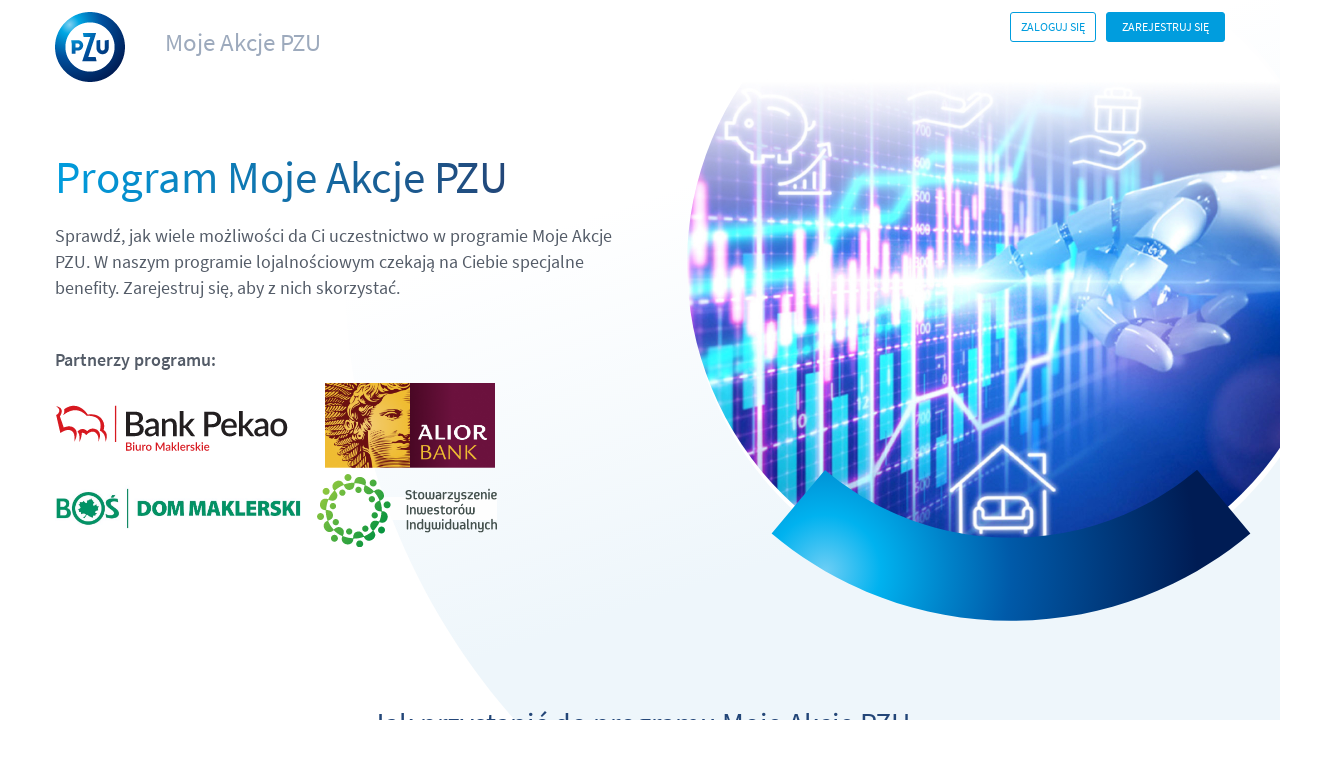

--- FILE ---
content_type: text/html;charset=UTF-8
request_url: https://www.pzu.pl/mojeakcje
body_size: 10238
content:
<!DOCTYPE html>
<html data-cms="activecontent" data-client="pzu" lang="pl" data-node-id="1501879" data-area="Moje Akcje PZU" data-page-language-versions='{"pl":"/mojeakcje"}'>
  <head>
    
<script>
if (window.location.hostname !== "admin-solum.pzu.pl") {
  var script = document.createElement("script");
  script.type = "text/javascript";
  script.src = "https://cdn.consentmanager.net/delivery/autoblocking/a8da0a0601ee0.js";
  script.setAttribute("data-cmp-host", "d.delivery.consentmanager.net");
  script.setAttribute("data-cmp-cdn", "cdn.consentmanager.net");
  script.setAttribute("data-cmp-codesrc", "1");
  document.head.appendChild(script);
}

</script>    

    
    <meta http-equiv="Content-Type" content="text/html; charset=utf-8" />
    <title>Moje Akcje PZU | W naszym programie lojalnościowym czekają na Ciebie specjalne benefity.</title>
    <meta content="index, follow" name="robots">
    <meta content="Zarejestruj się, aby z nich skorzystać." name="description">
    <meta content="" name="keywords">
    <meta name="viewport" content="width=device-width, initial-scale=1, maximum-scale=1, user-scalable=no">
    <link rel="icon" type="image/png" sizes="32x32" href="/_template/time20180716110759/1/util/favicon.ico">
    <link rel="apple-touch-icon" sizes="100x100" href="/_template/time20180716110759/1/util/favicon.ico">
    <link type="image/x-icon" rel="shortcut icon" href="/_template/time20180716110759/1/util/favicon.ico">
   	<link type="text/css" rel="stylesheet" href="/_cms-css/time20260115115939/scss/pzu/site-components.css" /> 
   	<link type="text/css" rel="stylesheet" href="/_template/time20240430110812/1/css/fix.css" /> 
    <link type="text/css" rel="stylesheet" href="/_template/time20251209111838/1/css/additional.css" /> 
    <link as="font" crossorigin="" rel="preload" type="font/woff2" href="/_cms-css/time20260115115939/scss/pzu/fonts/SourceSansPro-Regular.woff2"><link as="font" crossorigin="" rel="preload" type="font/woff2" href="/_cms-css/time20260115115939/scss/pzu/fonts/SourceSansPro-SemiBold.woff2"><link media="print" rel="stylesheet" type="text/css" href="/_cms-css/time20260115115939/print.css"><style type="text/css"> 
.header .menu-layer {
  position: absolute;
  overflow: hidden;
  left: 71%;
  right: 20px;
  z-index: 3;
  background-color: #FFF;
  font-size: 1.5rem;
  -webkit-transition: 0.5s ease all;
  -o-transition: 0.5s ease all;
  transition: 0.5s ease all;
}


.header .menu-layer .row {
  padding: 10px;
}

.header .menu-layer .row>div {
  margin-bottom: 0;
}

@media (max-width: 767px) {
  .header .menu-layer {
  margin: 6px 0;
  -webkit-border-radius: 12px;
  border-radius: 12px;
  -webkit-box-shadow: 0 10px 15px 0 rgba(0,0,0,0.21);
  box-shadow: 0 10px 15px 0 rgba(0,0,0,0.21);
  overflow-y: scroll;
  top: 66px;
  height: auto;
  margin: 0 -45px 0 -65px;
  position: absolute;
  overflow: hidden;
  left: 0;
  right: 0;
  z-index: 3;
  background-color: #FFF;
  font-size: 1.5rem;
  -webkit-transition: 0.5s ease all;
  -o-transition: 0.5s ease all;
  transition: 0.5s ease all;
  }
  .header .menu-layer .row .menu_list {
      margin: 0;
      padding: 0;
      list-style-type: none;
  }
  .header .menu-layer:before {
      content: "";
      position: absolute;
      top: 0;
      left: 0;
      right: 0;
      border-top: 3px solid #009DDE
  }
}

</style><style type="text/css">
div.example {

}

@media screen and (max-width: 767px) {
  div.example {
    display: none;
  }
}

@media screen and (min-width: 768px) {
  div.example2 {
    display: none;
  }
}</style>
   	<meta property="fb:app_id" content=""><meta property="og:site_name" content="PZU"><meta property="og:title" content="Moje Akcje PZU | W naszym programie lojalnościowym czekają na Ciebie specjalne benefity."><meta property="og:url" content="http://www.pzu.pl/mojeakcje"><meta content="summary" property="twitter:card"><meta property="twitter:title" content="Moje Akcje PZU | W naszym programie lojalnościowym czekają na Ciebie specjalne benefity."><meta itemprop="name" content="Moje Akcje PZU | W naszym programie lojalnościowym czekają na Ciebie specjalne benefity."><meta property="og:locale" content="pl_PL"><meta content="website" property="og:type">
    <script type="text/javascript" src="/_cms-js/time20260115115939/site-head.js"></script><script type="text/javascript">epoint.fn.addEnv({"screenDescriptionXS":"Extra small screens","screenDescriptionSM":"Small screens","screenDescriptionMD":"Medium screens","screenDescriptionLG":"Large screens","screenDescriptionXL":"Extra large screens"});</script><script type="text/javascript" src="/_js_component/time20250807153905/1500047"></script><script type="text/javascript">function setupAbTestParameters(_gaq) {}</script><script type="text/javascript"> </script>
    <link rel="canonical" href="https://www.pzu.pl/mojeakcje-pre">
    <script type="text/javascript" src="/_cms-js/time20260115115939/pzu/webapp.js"></script>
    <script type="text/javascript" src="/_template/time20260115115939/1/javascript/webapp.js"></script>   
    <style>

.dropdown ul 
{
 width: 200px;
 position: absolute;
 list-style-type: none;
box-shadow: 0px 0px 23px 0px rgba(0,0,0,0.25);
margin-top: 10px;
border-radius: 10px;
}

.dropdown ul li 

{
padding: .5 rem;

}
        .kkkk {
            max-height: 100%;
            -ms-flex-item-align: center;
            align-self: center;
            -webkit-transition: 0.5s height ease;
            -o-transition: 0.5s height ease;
            transition: 0.5s height ease;
            height: 100%;
            width: 100%;
            -o-object-fit: cover;
            object-fit: cover;
            -o-object-position: center center;
            object-position: center center;

        }
</style>
    

<script>
(function(ci,a){window[ci] || function(){var ef=window[ci]=function()
{return ef.q.push(arguments);}
;ef.q=[];ef.a=a||{};}();})
('ci360',{tenantId:'201297acb9000161b2d247bd'});
</script>
<script async 
	type="text/plain"
	data-efname='ci360' 
        data-cmp-src="https://execution-ci360.pzu.pl/js/ot2.min.js"
        class="cmplazyload"
        data-cmp-vendor="c46722"
	id='ob-script-async'>
</script>

    <!-- Google Tag Manager -->
<script>(function(w,d,s,l,i){w[l]=w[l]||[];w[l].push({'gtm.start':
new Date().getTime(),event:'gtm.js'});var f=d.getElementsByTagName(s)[0],
j=d.createElement(s),dl=l!='dataLayer'?'&l='+l:'';j.async=true;j.src=
'https://www.googletagmanager.com/gtm.js?id='+i+dl;f.parentNode.insertBefore(j,f);
})(window,document,'script','dataLayer','GTM-W6XVRHQ');</script>
<!-- End Google Tag Manager -->
    
 
    
</head>
<body class="" data-system-url="/mojeakcje">
  <!-- Google Tag Manager (noscript) -->
<noscript><iframe src="https://www.googletagmanager.com/ns.html?id=GTM-W6XVRHQ"
height="0" width="0" style="display:none;visibility:hidden"></iframe></noscript>
<!-- End Google Tag Manager (noscript) -->
  
  
  
    <div id="content_wrapper"><header><div class="layout_element layout_section"><div class="layout_element layout_container"><div class="layout_element layout_row row "><div class="layout_element layout_column col-xs-12 col-sm-12 col-md-12 col-lg-12"><div class="layout_element component_wrapper wrapped_header" id="component_wrapper_3501738"><div class="component header notPrintable component_3501738" data-component-id="3501738" data-component-type-code="header" data-js-parameters="{
  &quot;virtual_path_present&quot; : &quot;false&quot;,
  &quot;node_url&quot; : &quot;/mojeakcje&quot;
}" id="header_1_19042023"><header class="header" data-page-language-versions='{"en":"/en/investor-relations","pl":"/"}' style="padding-bottom: 9px;">
    <div class="header__logo">
      <a href="https://www.pzu.pl/mojeakcje"><picture><img class="header__logo-img" src="/_cms-img/time20260115115939/pzu/pzu-logo.svg" alt="Ak310"></picture></a>
    </div>
    <div class="header__menu-panel">
      <div class="menu-icon-box">
        <div class="menu-icon">
        </div>
        <div class="menu-label">menu</div>
      </div>
      <div class="menus">
        <a href="https://www.pzu.pl/mojeakcje" class="miniserwis">Moje Akcje PZU</a>
  
        <div class="mobile-menu" aria-hidden="true">
           <p style="background-color: #f7f7f4;" class="mobile-menu__item"><a href="https://logowanie-mojeakcje.pzu.pl/">Zaloguj się</a></p>
        <p style="background-color: #f7f7f4;" class="mobile-menu__item"><a href="https://moje-akcje-pzu.pekao24.pl/logowanie" rel="nofollow">Rejestracja przez BM Pekao</a></p>
              <p style="background-color: #f7f7f4;" class="mobile-menu__item"><a href="https://moje-akcje-pzu.pekao24.pl/logowanie" rel="nofollow">Rejestracja przez BM Alior</a></p>
      
     <p style="background-color: #f7f7f4;" class="mobile-menu__item"><a href="https://online.bossa.pl/bossaapp/loginpzu" rel="nofollow">Rejestracja przez DM BOŚ</a></p>
         
    
          
  
    
        </div>
      </div>
      
    </div>
    <div class="login-panel"></div>
    <div class="go-to-site">
    </div>
    <div >
      
    
          


<div class="example">
 <a href="https://logowanie-mojeakcje.pzu.pl/" style="margin-right:10px; font-size: 1.2rem; padding: 8px 10px 8px 10px;" class="button secondary"><span>Zaloguj się</span></a>
</div>


</div>
    
    
  
  
  
     
  <div class="example">
  <div class="login-panel">
      <a href="#" class="login-button"><span>Zarejestruj się</span></a>
      <div class="menu-layer login-layer">
  <div class="rowmenu">
    <div class="row">
      <div class="col-xs-12 col-sm-12 col-md-12">
        <div class="second-level" style="display: block;">
          <ul class="list menu_list">
            <li>
              <a href="#" onclick="window.open('https://moje-akcje-pzu.pekao24.pl/logowanie')">Biuro Maklerskie Pekao</a>
              <p class="service-description">Zarejestruj się w programie poprzez Biuro Maklerskie Pekao</p>
            </li>
            <li>
              <a href="#" onclick="window.open('https://system.aliorbank.pl/moje-akcje-pzu')">Biuro Maklerskie Alior Bank</a>
              <p class="service-description">Zarejestruj się w programie poprzez Biuro Maklerskie Alior Bank</p>
            </li>
              <li>
              <a href="#" onclick="window.open('https://online.bossa.pl/bossaapp/loginpzu')">Dom Maklerski BOŚ</a>
              <p class="service-description">Zarejestruj się w programie poprzez Dom Maklerski BOŚ</p>
            </li>
          </ul>
        </div>
      </div>
    </div>
  </div>
</div>
    </div>
    </div>
  </header><div class="clearFix"></div></div></div></div></div></div></div></header><main><div class="layout_element layout_section"><div class="layout_element layout_container"><div class="layout_element layout_row row "><div class="layout_element layout_column col-xs-12 col-sm-12 col-md-12 col-lg-12"><div class="layout_element component_wrapper wrapped_intro_banner_carousel" id="component_wrapper_3501739"><div class="component intro_banner_carousel component_3501739" data-component-id="3501739" data-component-type-code="intro_banner_carousel" data-js-parameters="{
  &quot;virtual_path_present&quot; : &quot;false&quot;,
  &quot;node_url&quot; : &quot;/mojeakcje&quot;,
  &quot;switchingTime&quot; : &quot;5&quot;
}" id="intro_banner_carousel_1_30042021"><div class="pzu-spinner"><div class="pzu-spinner__inner"><div class="pzu-spinner__container"><div class="pzu-spinner__rotator"><div class="pzu-spinner__left"><div class="pzu-spinner__circle"></div></div><div class="pzu-spinner__right"><div class="pzu-spinner__circle"></div></div></div></div></div></div><div class="js-carousel-container intro_banner_carousel__container"><div class="intro_banner default" data-label-id="0"><div class="intro_banner_carousel__inner"><div class="intro_banner_carousel__description-box"><div class="intro_banner_carousel__label-container"></div><h2 class="intro_banner_carousel__header">Program Moje Akcje PZU</h2><div class="intro_banner_carousel__body"><p>Sprawdź, jak wiele możliwości da Ci uczestnictwo w programie Moje Akcje PZU. W naszym programie lojalnościowym czekają na Ciebie specjalne benefity. Zarejestruj się, aby z nich skorzystać.</p>

<p>&nbsp;</p>

<p><strong>Partnerzy programu:</strong></p>

<p><a href="https://www.pekao.com.pl/biuro-maklerskie/klient-indywidualny.html" rel="nofollow"><picture><img alt="" src="/_fileserver/time20210826150018/item/1532380" style="padding-top:20px; padding-right:15px; padding-bottom:15px; max-width: 250px;" /></picture></a>&nbsp; &nbsp; &nbsp;<a href="https://www.aliorbank.pl/biuro-maklerskie.html" target="_blank" rel="nofollow"><picture><source media="(max-width: 480px)" srcset="/_fileserver/item/webp/1540832?size=small" type="image/webp"></source><source media="(max-width: 480px)" srcset="/_fileserver/item/1540832?size=small" type="image/png"></source><img alt="" src="/_fileserver/time20220810205845/item/1540832" style="height: 85px; width: 170px;" /></picture></a>&nbsp;&nbsp;<a href="https://bossa.pl/" target="_blank" rel="nofollow"><picture><source media="(max-width: 480px)" srcset="/_fileserver/item/webp/1545703?size=small" type="image/webp"></source><source media="(max-width: 480px)" srcset="/_fileserver/item/1545703?size=small" type="image/jpeg"></source><source media="(max-width: 768px)" srcset="/_fileserver/item/webp/1545703?size=medium" type="image/webp"></source><source media="(max-width: 768px)" srcset="/_fileserver/item/1545703?size=medium" type="image/jpeg"></source><img alt="" src="/_fileserver/time20230419223421/item/1545703" style="max-width: 100%; height: 85px; width: 250px;" /></picture></a>&nbsp; &nbsp;<a href="https://www.sii.org.pl/" style="background-color: rgb(255, 255, 255); text-decoration-line: underline; outline-width: 0px;" target="_blank" rel="nofollow"><picture><img alt="" src="/_fileserver/time20210826150018/item/1532381" style="max-width: 180px;" /></picture></a></p>
</div><div class="intro_banner_carousel__button"></div></div><div class="intro_banner_carousel__photo-box js-photo-box"><div class="intro_banner_carousel__photo-box-inner"><picture><source media="(max-width: 480px)" srcset="/_fileserver/item/webp/1531707?size=small" type="image/webp"></source><source media="(max-width: 480px)" srcset="/_fileserver/item/1531707?size=small" type="image/jpeg"></source><source media="(max-width: 768px)" srcset="/_fileserver/item/webp/1531707?size=medium" type="image/webp"></source><source media="(max-width: 768px)" srcset="/_fileserver/item/1531707?size=medium" type="image/jpeg"></source><img alt="" src="/_fileserver/time20210825134207/item/1531707"></picture></div></div></div></div></div><div class="clearFix"></div></div></div></div></div></div></div><div class="layout_element layout_section" id="jak_przystapic"><div class="layout_element layout_container"><div class="layout_element layout_row row "><div class="layout_element layout_column col-xs-12 col-sm-12 col-md-12 col-lg-12"><div class="layout_element component_wrapper wrapped_content  hidden-xl  hidden-lg" id="component_wrapper_3501740"><div class="component content component_3501740" data-component-id="3501740" data-component-type-code="content" data-js-parameters="{
  &quot;virtual_path_present&quot; : &quot;false&quot;,
  &quot;node_url&quot; : &quot;/mojeakcje&quot;
}" id="content_1_25082021"><div class="content_area" id="component_content_3501740"><p>Sprawdź, jak wiele możliwości da Ci uczestnictwo w programie Moje Akcje PZU. W naszym programie lojalnościowym czekają na Ciebie specjalne benefity. Zarejestruj się, aby z nich skorzystać.</p>

<p><strong>Partnerzy programu:</strong></p>

<p><a href="https://www.pekao.com.pl/biuro-maklerskie/klient-indywidualny.html" rel="nofollow"><picture><img alt="" src="/_fileserver/time20210826150018/item/1532380" style="padding-top:20px; padding-right:15px; padding-bottom:15px; max-width: 250px;" /></picture></a>&nbsp;<a href="https://www.aliorbank.pl/biuro-maklerskie.html" target="_blank" rel="nofollow"><picture><source media="(max-width: 480px)" srcset="/_fileserver/item/webp/1540832?size=small" type="image/webp"></source><source media="(max-width: 480px)" srcset="/_fileserver/item/1540832?size=small" type="image/png"></source><img alt="" src="/_fileserver/time20220810205845/item/1540832" style="height: 85px; width: 170px;" /></picture></a>&nbsp; &nbsp; &nbsp;&nbsp;<a href="https://bossa.pl/" target="_blank" rel="nofollow"><picture><source media="(max-width: 480px)" srcset="/_fileserver/item/webp/1545703?size=small" type="image/webp"></source><source media="(max-width: 480px)" srcset="/_fileserver/item/1545703?size=small" type="image/jpeg"></source><source media="(max-width: 768px)" srcset="/_fileserver/item/webp/1545703?size=medium" type="image/webp"></source><source media="(max-width: 768px)" srcset="/_fileserver/item/1545703?size=medium" type="image/jpeg"></source><img alt="" src="/_fileserver/time20230419223421/item/1545703" style="max-width: 100%; height: 68px; width: 200px;" /></picture></a>&nbsp; &nbsp; &nbsp; &nbsp; &nbsp; &nbsp; &nbsp; &nbsp;<a href="https://www.sii.org.pl/" style="background-color: rgb(255, 255, 255); text-decoration-line: underline; outline-width: 0px;" target="_blank" rel="nofollow"><picture><img alt="" src="/_fileserver/time20210826150018/item/1532381" style="max-width: 180px;" /></picture></a></p>
</div><div class="clearFix"></div></div></div><div class="layout_element component_wrapper wrapped_content" id="component_wrapper_3501741"><div class="component content no-bottom-space component_3501741" data-component-id="3501741" data-component-type-code="content" data-js-parameters="{
  &quot;virtual_path_present&quot; : &quot;false&quot;,
  &quot;node_url&quot; : &quot;/mojeakcje&quot;
}" id="content_1_30042021"><div class="content_area" id="component_content_3501741"><h2 style="text-align: center;">Jak przystąpić do programu Moje Akcje PZU</h2>
</div><div class="clearFix"></div></div></div></div></div></div></div><div class="layout_element layout_section"><div class="layout_element layout_container"><div class="layout_element layout_row row "><div class="layout_element layout_column col-xs-12 col-sm-12 col-md-6 col-lg-6"><div class="layout_element component_wrapper wrapped_content" id="component_wrapper_3501742"><div class="component content component_3501742" data-component-id="3501742" data-component-type-code="content" data-js-parameters="{
  &quot;virtual_path_present&quot; : &quot;false&quot;,
  &quot;node_url&quot; : &quot;/mojeakcje&quot;
}" id="content_2_30042021"><div class="content_area" id="component_content_3501742"><p style="text-align: center;"><picture><source media="(max-width: 480px)" srcset="/_fileserver/item/webp/1529933?size=small" type="image/webp"></source><source media="(max-width: 480px)" srcset="/_fileserver/item/1529933?size=small" type="image/png"></source><source media="(max-width: 768px)" srcset="/_fileserver/item/webp/1529933?size=medium" type="image/webp"></source><source media="(max-width: 768px)" srcset="/_fileserver/item/1529933?size=medium" type="image/png"></source><img alt="" src="/_fileserver/time20210430121943/item/1529933" style="max-width: 100%; height: 262px; width: 350px; margin-left: 10px; margin-right: 10px;" /></picture></p>
</div><div class="clearFix"></div></div></div></div><div class="layout_element layout_column col-xs-12 col-sm-12 col-md-6 col-lg-6"><div class="layout_element component_wrapper wrapped_content" id="component_wrapper_3501743"><div class="component content component_3501743" data-component-id="3501743" data-component-type-code="content" data-js-parameters="{
  &quot;virtual_path_present&quot; : &quot;false&quot;,
  &quot;node_url&quot; : &quot;/mojeakcje&quot;
}" id="content_3_30042021"><div class="content_area" id="component_content_3501743"><p>Bardzo doceniamy, że masz akcje PZU SA. Właśnie dla takich os&oacute;b jak Ty stworzyliśmy nasz program. Aby dołączyć do programu i korzystać z benefit&oacute;w dla akcjonariuszy, wystarczy kilka krok&oacute;w.</p>

<ol>
	<li>
	<p>&nbsp;Zaloguj się do <a href="https://moje-akcje-pzu.pekao24.pl/logowanie" target="_blank" rel="nofollow">serwisu Biura Maklerskiego Pekao</a>,&nbsp;<a href="https://system.aliorbank.pl/moje-akcje-pzu" rel="nofollow">serwisu Biura Maklerskiego Alior Bank</a>&nbsp;lub <a href="https://online.bossa.pl/bossaapp/loginpzu" rel="nofollow">serwisu Domu Maklerskiego BOŚ</a>.</p>
	</li>
	<li>
	<p>&nbsp;Zł&oacute;ż odpowiednie oświadczenia.</p>
	</li>
	<li>
	<p>&nbsp;Wybierz przycisk &quot;ZAPISZ I WYLOGUJ&quot; &ndash; system automatycznie przekieruje Cię do serwisu Moje Akcje PZU.</p>
	</li>
	<li>
	<p>&nbsp;Wypełnij formularz i wybierz przycisk &quot;ZAREJESTRUJ SIĘ&quot;.</p>
	</li>
	<li>
	<p>&nbsp;Kliknij w link aktywacyjny w otrzymanym e-mailu.</p>
	</li>
</ol>
</div><div class="clearFix"></div></div></div></div></div></div></div><div class="layout_element layout_section" id="benefity"><div class="layout_element layout_container"><div class="layout_element layout_row row "><div class="layout_element layout_column col-xs-12 col-sm-12 col-md-12 col-lg-12"><div class="layout_element component_wrapper wrapped_content" id="component_wrapper_3501744"><div class="component content no-bottom-space component_3501744" data-component-id="3501744" data-component-type-code="content" data-js-parameters="{
  &quot;virtual_path_present&quot; : &quot;false&quot;,
  &quot;node_url&quot; : &quot;/mojeakcje&quot;
}" id="content_4_30042021"><div class="content_area" id="component_content_3501744"><h2 style="text-align: center;">Jakie benefity znajdziesz w programie</h2>

<p style="text-align: center;">Jeśli masz co najmniej 100 akcji PZU SA zdeponowanych na rachunku maklerskim w Biurze Maklerskim Pekao, Biurze Maklerskim Alior Bank lub Domu Maklerskim BOŚ oraz spełnisz warunki regulaminu programu, możesz otrzymać m.in.:</p>
</div><div class="clearFix"></div></div></div><div class="layout_element component_wrapper wrapped_content" id="component_wrapper_3501745"><div class="component content no-bottom-space component_3501745" data-component-id="3501745" data-component-type-code="content" data-js-parameters="{
  &quot;virtual_path_present&quot; : &quot;false&quot;,
  &quot;node_url&quot; : &quot;/mojeakcje&quot;
}" id="content_1_05052021"><div class="content_area" id="component_content_3501745"><div class="box_annual_report">
<div class="box_annual_report__image"><picture><source media="(max-width: 480px)" srcset="/_fileserver/item/webp/1529934?size=small" type="image/webp"></source><source media="(max-width: 480px)" srcset="/_fileserver/item/1529934?size=small" type="image/jpeg"></source><source media="(max-width: 768px)" srcset="/_fileserver/item/webp/1529934?size=medium" type="image/webp"></source><source media="(max-width: 768px)" srcset="/_fileserver/item/1529934?size=medium" type="image/jpeg"></source><img class="kkkk" src="/_fileserver/time20210825104719/item/1529934" /></picture></div>

<div style="padding: 0 0 0 0;">
<h3>zniżki na ubezpieczenia</h3>

<ul>
	<li>10%, a po roku uczestnictwa 20% zniżki na ubezpieczenia: auta (OC, AC, NNW Max), domu, podróży, rolne, następstw nieszczęśliwych wypadków</li>
</ul>
</div>
</div>
</div><div class="clearFix"></div></div></div><div class="layout_element component_wrapper wrapped_content" id="component_wrapper_3501746"><div class="component content component_3501746" data-component-id="3501746" data-component-type-code="content" data-js-parameters="{
  &quot;virtual_path_present&quot; : &quot;false&quot;,
  &quot;node_url&quot; : &quot;/mojeakcje&quot;
}" id="content_2_05052021"><div class="content_area" id="component_content_3501746"><div class="box_annual_report">
<div class="box_annual_report__image"><picture><source media="(max-width: 480px)" srcset="/_fileserver/item/webp/1529954?size=small" type="image/webp"></source><source media="(max-width: 480px)" srcset="/_fileserver/item/1529954?size=small" type="image/jpeg"></source><source media="(max-width: 768px)" srcset="/_fileserver/item/webp/1529954?size=medium" type="image/webp"></source><source media="(max-width: 768px)" srcset="/_fileserver/item/1529954?size=medium" type="image/jpeg"></source><img class="kkkk" src="/_fileserver/time20210825104825/item/1529954" style="max-width: 100%;" /></picture></div>

<div style="padding: 0 0 0 0;">
<h3>zniżkę na członkostwo w Stowarzyszeniu Inwestor&oacute;w Indywidualnych</h3>

<ul>
	<li>jednorazowa zniżka 100% na roczne członkostwo podstawowe lub</li>
	<li>jednorazowa zniżka 50% na roczne członkostwo rozszerzone</li>
  
  </ul>

</div>
</div>
</div><div class="clearFix"></div></div></div><div class="layout_element component_wrapper wrapped_content" id="component_wrapper_3501747"><div class="component content no-top-space component_3501747" data-component-id="3501747" data-component-type-code="content" data-js-parameters="{
  &quot;virtual_path_present&quot; : &quot;false&quot;,
  &quot;node_url&quot; : &quot;/mojeakcje&quot;
}" id="content_1_04102022"><div class="content_area" id="component_content_3501747"><div class="box_annual_report">
<div class="box_annual_report__image"><picture><source media="(max-width: 480px)" srcset="/_fileserver/item/webp/1542396?size=small" type="image/webp"></source><source media="(max-width: 480px)" srcset="/_fileserver/item/1542396?size=small" type="image/jpeg"></source><source media="(max-width: 768px)" srcset="/_fileserver/item/webp/1542396?size=medium" type="image/webp"></source><source media="(max-width: 768px)" srcset="/_fileserver/item/1542396?size=medium" type="image/jpeg"></source><img class="kkkk" src="/_fileserver/time20221005085610/item/1542396" style="max-width: 100%;" /></picture></div>

<div style="padding: 0 0 0 0;">
<h3>konkursy z atrakcyjnymi nagrodami w ramach oferty produktowej Grupy PZU</h3>

<ul>
	<li>Quiz edukacyjny - zdrowie, ekologia, inwestycje</li>
</ul>

<p class="note">&nbsp; &nbsp; &nbsp; &nbsp; &nbsp; &nbsp;(Od 5 października do 4 listopada 2022 roku)</p>
</div>
</div>
</div><div class="clearFix"></div></div></div></div></div></div></div><div class="layout_element layout_section" id="dokumenty"><div class="layout_element layout_container"><div class="layout_element layout_row row "><div class="layout_element layout_column col-xs-12 col-sm-12 col-md-12 col-lg-12"><div class="layout_element component_wrapper wrapped_faq_large_list" id="component_wrapper_3501748"><div class="component faq_large_list notPrintable component_3501748" data-component-id="3501748" data-component-type-code="faq_large_list" data-js-parameters="{
  &quot;index_of_last_visible_block&quot; : &quot;5&quot;,
  &quot;virtual_path_present&quot; : &quot;false&quot;,
  &quot;node_url&quot; : &quot;/mojeakcje&quot;,
  &quot;expand_first&quot; : null
}" id="faq_large_list_1_13092021"><h2 class="component_header">Najczęstsze pytania</h2><div class="faq_large_list__wrapper"><div class="list"><ul class="faq_large_list__list"><li class="faq-question"><a class="faq-question__title" href="javascript:void(0);" data-faq-id="1500942" id="faq_question_1500942">Czym jest program Moje Akcje PZU?</a><div class="faq-question__answer content_area" id="faq_answer_1500942"><p>Jest to program lojalnościowy dla inwestor&oacute;w indywidualnych - akcjonariuszy PZU. W tym programie, jeśli spełnisz warunki regulaminowe, otrzymujesz benefity, np. zniżki na ubezpieczenia PZU.</p>
</div></li><li class="faq-question"><a class="faq-question__title" href="javascript:void(0);" data-faq-id="1500944" id="faq_question_1500944">Jak mogę dołączyć do programu?</a><div class="faq-question__answer content_area" id="faq_answer_1500944"><div>
<p>Musisz mieć<strong>&nbsp;rachunek maklerski</strong>&nbsp;w<strong>&nbsp;Biurze Maklerskim Banku Pekao,</strong><strong>&nbsp;Biurze Maklerskim Alior Banku </strong>lub<strong> Domu Maklerskim BOŚ</strong>. Aby zarejestrować się w programie, kliknij&nbsp;<a href="https://moje-akcje-pzu.pekao24.pl/logowanie" target="_blank" rel="nofollow">tutaj</a> (jeśli masz rachunek maklerski w Biurze Maklerskim Banku Pekao),&nbsp;<a href="https://system.aliorbank.pl/moje-akcje-pzu" rel="nofollow">tutaj</a> (jeśli masz rachunek maklerski w Biurze Maklerskim Alior Banku) lub <a href="https://online.bossa.pl/bossaapp/loginpzu" rel="nofollow">tutaj</a> (jeśli mas rachunek w Domu Maklerskim BOŚ). Możesz też zarejestrować się na stronie mojeakcje.pzu.pl. Po rejestracji automatycznie przejdziesz na stronę logowania&nbsp;<strong>Biura Maklerskiego Banku Pekao,</strong><strong>&nbsp;Biura Maklerskiego Alior Banku </strong>lub<strong> Domu Maklerskiego BOŚ</strong>.&nbsp;</p>
</div>
</div></li><li class="faq-question"><a class="faq-question__title" href="javascript:void(0);" data-faq-id="1500943" id="faq_question_1500943">Czy muszę zapłacić za uczestnictwo w programie Moje Akcje PZU?</a><div class="faq-question__answer content_area" id="faq_answer_1500943"><div>
<p>Nie, możesz bezpłatnie uczestniczyć w programie. Wystarczy, że założysz rachunek w <strong>Biurze Maklerskim Banku</strong>&nbsp;<strong>Pekao</strong>,<strong>&nbsp;</strong><strong>Biurze Maklerskim Alior Banku </strong>lub<strong> Domu Maklerskim BOŚ&nbsp;</strong>i spełnisz warunki regulaminowe.</p>
</div>
</div></li><li class="faq-question"><a class="faq-question__title" href="javascript:void(0);" data-faq-id="1500945" id="faq_question_1500945">Ile czasu potrzebujecie, aby sprawdzić liczbę moich akcji?</a><div class="faq-question__answer content_area" id="faq_answer_1500945"><p>Liczbę akcji w programie sprawdzamy 1 i 15 dnia każdego miesiąca, <strong>według stanu na zamknięcie sesji giełdowych poprzedzających te dni</strong>.</p>
</div></li><li class="faq-question"><a class="faq-question__title" href="javascript:void(0);" data-faq-id="1500950" id="faq_question_1500950">Na jakich zasadach przyznajecie  zniżki na ubezpieczenia PZU?</a><div class="faq-question__answer content_area" id="faq_answer_1500950"><div>
<p>Aby otrzymać benefity w programie, musisz mieć minimum 100 akcji PZU<strong>&nbsp;zdeponowanych na rachunku maklerskim w Biurze Maklerskim Banku Pekao</strong>,<strong> w Biurze Maklerskim Alior Banku </strong>lub<strong> Domu Maklerskim BOŚ</strong>. Jeśli utrzymasz tę liczbę akcji przez 12 miesięcy od przystąpienia do programu, zwiększymy Twoją zniżkę na&nbsp;<strong>ubezpieczenia</strong>&nbsp;PZU z 10 do 20%.</p>
</div>
</div></li><li class="faq-question"><a class="faq-question__title" href="javascript:void(0);" data-faq-id="1500952" id="faq_question_1500952">Co zrobić, gdy podczas logowania do serwisu Pekao24 wystąpił błąd?</a><div class="faq-question__answer content_area" id="faq_answer_1500952"><p>W takiej sytuacji zadzwoń do <strong>Banku Pekao</strong> - 801 365 365, 22 59 12 232 lub do Biura Maklerskiego <strong>Banku Pekao</strong> - 800 105 800.</p>
</div></li><li class="faq-question"><a class="faq-question__title" href="javascript:void(0);" data-faq-id="1501093" id="faq_question_1501093">Co zrobić, gdy podczas logowania do serwisu Alior Banku wystąpił błąd?</a><div class="faq-question__answer content_area" id="faq_answer_1501093"><div>
<p>W takiej sytuacji zadzwoń do&nbsp;<strong>Alior</strong> <strong>Banku</strong>&nbsp;- 19 502, 12 370 70 00 lub do Biura Maklerskiego&nbsp;Alior <strong>Banku</strong>&nbsp;- 19 503, 12 370 74 00.</p>
</div>
</div></li><li class="faq-question"><a class="faq-question__title" href="javascript:void(0);" data-faq-id="1500949" id="faq_question_1500949">Co zrobić, jeśli podczas generowania kodu zniżkowego na produkty PZU wystąpił błąd lub wygenerowany kod jest błędny?</a><div class="faq-question__answer content_area" id="faq_answer_1500949"><p>W takiej sytuacji zadzwoń do nas - 801 102 102. Możesz też wysłać e-mail na obsluga_mojeakcje@pzu.pl. Podaj w nim swoje imię, nazwisko, e-mail.</p>
</div></li><li class="faq-question"><a class="faq-question__title" href="javascript:void(0);" data-faq-id="1500946" id="faq_question_1500946">Co zrobić, jeśli w serwisie wyświetla się nieprawidłowa liczba moich akcji?</a><div class="faq-question__answer content_area" id="faq_answer_1500946"><p>W takiej sytuacji:</p>

<div style="margin-left:18.0pt;">
<ul>
	<li>jeśli masz rachunek maklerski w Biurze Maklerskim Banku Pekao - zadzwoń do&nbsp;<strong>Banku Pekao</strong>&nbsp;- 801 365 365, 22 59 12 232 lub do Biura Maklerskiego&nbsp;<strong>Banku Pekao</strong>&nbsp;- 800 105&nbsp;800</li>
	<li>jeśli masz rachunek maklerski w&nbsp;Biurze Maklerskim Alior Banku - zadzwoń do <strong>Alior Banku</strong> - 19 502, 12 370 70 00 lub do Biura Maklerskiego <strong>Alior Banku</strong> - 19 503, 12 370 74 00</li>
	<li>jeśli masz rachunek maklerski w Domu Maklerskim BOŚ - zadzwoń do DM BOŚ - 801 104 104, 22 50 43 104</li>
</ul>
</div>
</div></li><li class="faq-question"><a class="faq-question__title" href="javascript:void(0);" data-faq-id="1500948" id="faq_question_1500948">Jak mogę zrezygnować z programu?</a><div class="faq-question__answer content_area" id="faq_answer_1500948"><p>Przekaż nam tę wiadomość:</p>

<p>- przez formularz na mojeakcje@pzu.pl - znjadziesz go w zakładce &quot;M&oacute;j profil&quot;,&nbsp; &nbsp; &nbsp; &nbsp; &nbsp; &nbsp; &nbsp; &nbsp; &nbsp; &nbsp; &nbsp; &nbsp; &nbsp; &nbsp; &nbsp; &nbsp; &nbsp; &nbsp; &nbsp; &nbsp; &nbsp; &nbsp; &nbsp; &nbsp; &nbsp; &nbsp; &nbsp; &nbsp; &nbsp; &nbsp; &nbsp; &nbsp; &nbsp; &nbsp; &nbsp; &nbsp; &nbsp; &nbsp; &nbsp; &nbsp; &nbsp; &nbsp; &nbsp; &nbsp; &nbsp; &nbsp; &nbsp; &nbsp; &nbsp; &nbsp; &nbsp; &nbsp; &nbsp; &nbsp; &nbsp; &nbsp; &nbsp; &nbsp; &nbsp; &nbsp; &nbsp; &nbsp; &nbsp; &nbsp; &nbsp; &nbsp; &nbsp; &nbsp; &nbsp; &nbsp;</p>

<p>- e-mailowo na rezygnacje_mojeakcje.pzu.pl,</p>

<p>- listownie na PZU Pomoc SA. Rondo Igacego Daszyńskiego , 00-843 Warszawa z dopiskiem &quot;Moje Akcje&quot;.&nbsp; &nbsp; &nbsp; &nbsp; &nbsp; &nbsp; &nbsp; &nbsp; &nbsp; &nbsp; &nbsp; &nbsp; &nbsp; &nbsp; &nbsp; &nbsp; &nbsp; &nbsp; &nbsp; &nbsp; &nbsp; &nbsp; &nbsp; &nbsp; &nbsp; &nbsp; &nbsp; &nbsp; &nbsp; &nbsp; &nbsp; &nbsp;&nbsp;</p>
</div></li><li class="faq-question"><a class="faq-question__title" href="javascript:void(0);" data-faq-id="1500947" id="faq_question_1500947">Podczas rejestracji do programu wystąpił błąd. Co zrobić?</a><div class="faq-question__answer content_area" id="faq_answer_1500947"><p>Sp&oacute;buj ponownie rozpocząć rejestrację. Jeśli błąd się powt&oacute;rzy, napisz do nas - obsluga_mojeakcje@pzu.pl. W e-mailu podaj swoje imię i e-mail z rejestarcji.&nbsp;</p>
</div></li><li class="faq-question"><a class="faq-question__title" href="javascript:void(0);" data-faq-id="1500951" id="faq_question_1500951">Po rejestracji nie otrzymałem e-maila aktywującego konto. Co mogę zrobić?</a><div class="faq-question__answer content_area" id="faq_answer_1500951"><p>W takiej sytuacji zadzwoń do nas - 801 102 102. Możesz też wysłać e-mail na obsluga_mojeakcje@pzu.pl. Podaj w nim swoje imię, nazwisko, e-mail.</p>
</div></li><li class="faq-question"><a class="faq-question__title" href="javascript:void(0);" data-faq-id="1500953" id="faq_question_1500953">W jaki sposób mogę zrealizować zniżkę z programu na produkty PZU?</a><div class="faq-question__answer content_area" id="faq_answer_1500953"><p>Możesz zrealizować kod u agenta PZU lub na stronie moje.pzu.pl. Będzie to rabat 10% lub 20%,&nbsp; w zależności od uprawnień, na ubezpieczenia <strong>PZU</strong> Auto: OC, AC, NNW, <strong>PZU</strong> Dom, <strong>PZU</strong> Gospodarstwo Rolne: <strong>Budynki Obowiązkowe, OC Obowiązkowe Rolnika, Mienie, NNW, PZU NNW</strong> oraz <strong>PZU</strong> Wojażer. Na stronie moje.pzu.pl możesz kupić wybrane ubezpieczenia PZU Auto, PZU Dom lub PZU Wojażer.</p>
</div></li><li class="faq-question last"><a class="faq-question__title" href="javascript:void(0);" data-faq-id="1501157" id="faq_question_1501157">Co zrobić gdy podczas logowania do serwisu DM BOŚ wystąpił błąd ?</a><div class="faq-question__answer content_area" id="faq_answer_1501157"><p>W takiej sytuacji zadzwoń do&nbsp;<strong>DM BOŚ</strong> - 801 104 104, 22 50 43 104</p>
</div></li></ul></div><p class="faq_large_list__show-list more"><span class="expand"><span>Pokaż więcej</span></span><span class="collapse"><span>Zwiń</span></span></p></div><div class="clearFix"></div></div></div><div class="layout_element component_wrapper wrapped_content" id="component_wrapper_3501749"><div class="component content no-bottom-space component_3501749" data-component-id="3501749" data-component-type-code="content" data-js-parameters="{
  &quot;virtual_path_present&quot; : &quot;false&quot;,
  &quot;node_url&quot; : &quot;/mojeakcje&quot;
}" id="content_1_11062021"><div class="content_area" id="component_content_3501749"><h2>Pobierz pliki</h2>
</div><div class="clearFix"></div></div></div></div></div></div></div><div class="layout_element layout_section" id="kontakt"><div class="layout_element layout_container"><div class="layout_element layout_row row "><div class="layout_element layout_column col-xs-12 col-sm-12 col-md-12 col-lg-12"><div class="layout_element component_wrapper wrapped_files_to_download_list" id="component_wrapper_3501750"><div class="component files_to_download_list no-top-space component_3501750" data-component-id="3501750" data-component-type-code="files_to_download_list" data-js-parameters="{
  &quot;virtual_path_present&quot; : &quot;false&quot;,
  &quot;node_url&quot; : &quot;/mojeakcje&quot;
}" id="files_to_download_list_1_10062021"><div class="files_to_download_list__group"><div class="files_to_download_list__file-element"><div class="files_to_download_list__icon-file" data-file="pdf"></div><div class="files_to_download_list__file-desc"><div class="files_to_download_list__file-name"><a href="/_fileserver/item/1555659">Katalog Benefitów (obowiązuje od 21 października 2024)</a></div><div class="files_to_download_list__file-size">106kB</div></div></div><div class="files_to_download_list__file-element"><div class="files_to_download_list__icon-file" data-file="pdf"></div><div class="files_to_download_list__file-desc"><div class="files_to_download_list__file-name"><a href="/_fileserver/item/1532291">Regulamin Programu Moje Akcje PZU</a></div><div class="files_to_download_list__file-size">250kB</div></div></div><div class="files_to_download_list__file-element"><div class="files_to_download_list__icon-file" data-file="pdf"></div><div class="files_to_download_list__file-desc"><div class="files_to_download_list__file-name"><a href="/_fileserver/item/1544740">Regulamin Programu Moje Akcje PZU (obowiązuje od 15 marca 2023)</a></div><div class="files_to_download_list__file-size">516kB</div></div></div><div class="files_to_download_list__file-element"><div class="files_to_download_list__icon-file" data-file="pdf"></div><div class="files_to_download_list__file-desc"><div class="files_to_download_list__file-name"><a href="/_fileserver/item/1532289">Katalog benefitów</a></div><div class="files_to_download_list__file-size">126kB</div></div></div><div class="files_to_download_list__file-element"><div class="files_to_download_list__icon-file" data-file="pdf"></div><div class="files_to_download_list__file-desc"><div class="files_to_download_list__file-name"><a href="/_fileserver/item/1544741">Katalog benefitów (obowiązuje od 15 marca 2023)</a></div><div class="files_to_download_list__file-size">222kB</div></div></div><div class="files_to_download_list__file-element"><div class="files_to_download_list__icon-file" data-file="pdf"></div><div class="files_to_download_list__file-desc"><div class="files_to_download_list__file-name"><a href="/_fileserver/item/1532288">Informacja Administratora danych osobowych dla Uczestnika Programu Moje Akcje PZU</a></div><div class="files_to_download_list__file-size">60kB</div></div></div><div class="files_to_download_list__file-element"><div class="files_to_download_list__icon-file" data-file="pdf"></div><div class="files_to_download_list__file-desc"><div class="files_to_download_list__file-name"><a href="/_fileserver/item/1532290">Lista Biur Maklerskich</a></div><div class="files_to_download_list__file-size">53kB</div></div></div><div class="files_to_download_list__file-element"><div class="files_to_download_list__icon-file" data-file="pdf"></div><div class="files_to_download_list__file-desc"><div class="files_to_download_list__file-name"><a href="/_fileserver/item/1532287">Formularz odstąpienia od umowy</a></div><div class="files_to_download_list__file-size">45kB</div></div></div><div class="files_to_download_list__file-element"><div class="files_to_download_list__icon-file" data-file="pdf"></div><div class="files_to_download_list__file-desc"><div class="files_to_download_list__file-name"><a href="/_fileserver/item/1542370">Regulamin Quizu - Zdrowie, Ekologia, Inwestycje</a></div><div class="files_to_download_list__file-size">261kB</div></div></div></div><div class="clearFix"></div></div></div><div class="layout_element component_wrapper wrapped_content" id="component_wrapper_3501751"><div class="component content no-top-space component_3501751" data-component-id="3501751" data-component-type-code="content" data-js-parameters="{
  &quot;virtual_path_present&quot; : &quot;false&quot;,
  &quot;node_url&quot; : &quot;/mojeakcje&quot;
}" id="content_11_30042021"><div class="content_area" id="component_content_3501751"><h2>Kontakt i pomoc</h2>

<p>Jeśli masz pytania, napisz do nas – obsluga_mojeakcje@pzu.pl lub zadzwoń –  801 102 102.</p>
</div><div class="clearFix"></div></div></div></div></div></div></div></main><footer><div class="layout_element layout_section"><div class="layout_element layout_container"><div class="layout_element layout_row row "><div class="layout_element layout_column col-xs-12 col-sm-12 col-md-12 col-lg-12"><div class="layout_element component_wrapper wrapped_footer" id="component_wrapper_3501752"><div class="component footer notPrintable component_3501752" data-component-id="3501752" data-component-type-code="footer" data-js-parameters="{
  &quot;virtual_path_present&quot; : &quot;false&quot;,
  &quot;node_url&quot; : &quot;/mojeakcje&quot;
}" id="footer_1_22032018"><footer class="page-footer se-ignore" data-page-language-versions='{"en":"/en/grupa-pzu","pl":"/"}'>
			    <div class="row flex-row">
			        <div class="col-md-4">
			            <h4 class="page-footer__collapsible-title">O PZU</h4>
			            <div class="page-footer__collapsible-block">
			                <ul class=" menu_list"><li class="node lv_0 is_first"><a class="acn-ga-link" data-ga-action="Grupa PZU" data-ga-name="Menu" data-ga-uri="/mojeakcje" href="/grupa-pzu" title="Grupa PZU"><span>Grupa PZU</span></a></li><li class="node lv_0"><a class="acn-ga-link" data-ga-action="Relacje inwestorskie" data-ga-name="Menu" data-ga-uri="/mojeakcje" href="/relacje-inwestorskie" title="Relacje inwestorskie"><span>Relacje inwestorskie</span></a></li><li class="node lv_0"><a class="acn-ga-link" data-ga-action="Zrównoważony rozwój" data-ga-name="Menu" data-ga-uri="/mojeakcje" href="/grupa-pzu/zrownowazony-rozwoj" title="Zrównoważony rozwój"><span>Zrównoważony rozwój</span></a></li><li class="node lv_0"><a class="acn-ga-link" data-ga-action="Kariera" data-ga-name="Menu" data-ga-uri="/mojeakcje" href="/kariera" title="Kariera"><span>Kariera</span></a></li><li class="node lv_0"><a class="acn-ga-link" data-ga-action="Nieruchomości na sprzedaż" data-ga-name="Menu" data-ga-uri="/mojeakcje" href="/grupa-pzu/nieruchomosci" title="Nieruchomości na sprzedaż"><span>Nieruchomości na sprzedaż</span></a></li><li class="node lv_0"><a class="acn-ga-link" data-ga-action="Rzecznik Klienta" data-ga-name="Menu" data-ga-uri="/mojeakcje" href="/rzecznik-klienta" title="Rzecznik Klienta"><span>Rzecznik Klienta</span></a></li><li class="node lv_0"><a class="acn-ga-link" data-ga-action="Rzecznik Zdrowia" data-ga-name="Menu" data-ga-uri="/mojeakcje" href="/rzecznik-zdrowia" title="Rzecznik Zdrowia"><span>Rzecznik Zdrowia</span></a></li><li class="node lv_0"><a class="acn-ga-link" data-ga-action="Mediacje i polubowne rozwiązywanie sporów" data-ga-name="Menu" data-ga-uri="/mojeakcje" href="/polubowne-rozwiazywanie-sporow-i-mediacje" title="Mediacje i polubowne rozwiązywanie sporów"><span>Mediacje i polubowne rozwiązywanie sporów</span></a></li><li class="node lv_0 is_last"><a class="acn-ga-link" data-ga-action="Archiwum plików" data-ga-name="Menu" data-ga-uri="/mojeakcje" href="/archiwum-plikow-pzu" title="Archiwum plików"><span>Archiwum plików</span></a></li></ul>
			            </div>
			        </div>
			        <div class="col-md-4">
			            <div>
			                <h4 class="page-footer__collapsible-title">SKONTAKTUJ SIĘ Z NAMI</h4>
			                <div class="page-footer__collapsible-block">
			                    <ul class=" menu_list"><li class="node lv_0 is_first"><a class="acn-ga-link" data-ga-action="Zgłoś szkodę" data-ga-name="Menu" data-ga-uri="/mojeakcje" href="/zglos-szkode" title="Zgłoś szkodę"><span>Zgłoś szkodę</span></a></li><li class="node lv_0"><a class="acn-ga-link" data-ga-action="Wezwij assistance" data-ga-name="Menu" data-ga-uri="/mojeakcje" href="/kontakt-i-pomoc/pzu-assistance" title="Wezwij assistance"><span>Wezwij assistance</span></a></li><li class="node lv_0"><a class="acn-ga-link" data-ga-action="Kontakt i pomoc" data-ga-name="Menu" data-ga-uri="/mojeakcje" href="/kontakt-i-pomoc" title="Kontakt i pomoc"><span>Kontakt i pomoc</span></a></li><li class="node lv_0"><a class="acn-ga-link" data-ga-action="Biuro prasowe" data-ga-name="Menu" data-ga-uri="/mojeakcje" href="/grupa-pzu/biuro-prasowe" title="Biuro prasowe"><span>Biuro prasowe</span></a></li><li class="node lv_0"><a class="acn-ga-link" data-ga-action="Znajdź oddział lub agenta" data-ga-name="Menu" data-ga-uri="/mojeakcje" href="/kontakt-i-pomoc/znajdz-oddzial-lub-agenta" title="Znajdź oddział lub agenta"><span>Znajdź oddział lub agenta</span></a></li><li class="node lv_0 is_last"><a class="acn-ga-link" data-ga-action="Пропозиція страхування для громадян України" data-ga-name="Menu" data-ga-uri="/mojeakcje" href="/ua-oferta" title="Пропозиція страхування для громадян України"><span>Пропозиція страхування для громадян України</span></a></li></ul>
			                </div>
			            </div>
			           
			        </div>
			        <div class="col-md-4">
			            <h4>SOCIAL MEDIA</h4>
			            <div class="row">
			                <div class="col-xs-12">
			                    <ul class="menu_list no-margin">
			                        <li class="facebook-group"><a class="with-icon facebook" href="#">Facebook</a></li>
			                        <li><a class="with-icon" href="https://www.facebook.com/grupapzu" target="_blank" rel="noopener">Grupa PZU</a></li>
			                        <li><a class="with-icon" href="https://www.facebook.com/pzukariera/" target="_blank" rel="noopener">Kariera</a></li>
			                        <li><a class="with-icon" href="https://www.facebook.com/pomoctomoc" target="_blank" rel="noopener">Pomoc to Moc</a></li>
			                        <li><a class="with-icon" href="https://www.facebook.com/Niestraszki" target="_blank" rel="noopener">Niestraszki</a></li>
			                    </ul>
			                </div>
                    			                <div class="col-xs-12">
			                    <ul class="menu_list">
			                        <li class="facebook-group"><a class="with-icon instagram" href="#">Instagram</a></li>
			                        <li><a class="with-icon" href="https://www.instagram.com/grupa_pzu/" target="_blank" rel="noopener">Grupa PZU</a></li>
			                        <li><a class="with-icon" href="https://www.instagram.com/pzukariera/?hl=pl" target="_blank" rel="noopener">Kariera</a></li>
			                    </ul>
			                </div>
			                <div class="col-xs-12">
			                    <ul class="menu_list">
			                        <li><a class="with-icon twitter" href="https://twitter.com/grupapzu" target="_blank" rel="noopener">X</a></li>
			                        <li><a class="with-icon youtube" href="https://www.youtube.com/user/GrupaPZU" target="_blank" rel="noopener">Youtube</a></li>
			                        <li><a class="with-icon linkedin" href="https://www.linkedin.com/company/pzu" target="_blank" rel="noopener">LinkedIn</a></li>
			                    </ul>
			                </div>
			            </div>
                 <div>
			                <h4 class="page-footer__collapsible-title subheader-with-top-space">APLIKACJE PZU</h4>
			                <div class="page-footer__collapsible-block">
			                    <ul class="menu_list">
			                        <li><a class="with-icon apple" href="https://apps.apple.com/pl/app/mojepzu-mobile/id1463163425?l=pl" target="_blank" rel="noopener">iOS</a></li>
			                        <li><a class="with-icon android" href="https://play.google.com/store/apps/details?id=pl.pzu.moje&hl=pl" target="_blank" rel="noopener">Android</a></li>
			                    </ul>
			                </div>
			            </div>
			        </div>
			        <ul class="page-footer__lang lang-switch">
			            <li><span>PL</span></li>
			            <li><a class="en" href="#">ENG</a></li>
			        </ul>
			    </div>
			    <div class="row page-footer__bottom">
			        <div class="col-xs-12 page-footer__bottom-col">
			            <ul class=" menu_list">
<li class="node lv_0 is_first">
<a class="acn-ga-link" data-ga-action="Polityka prywatności" data-ga-name="Menu" data-ga-uri="/" href="/polityka-prywatnosci" title="Polityka prywatności">
<span>Polityka prywatności</span>
</a></li>
<li class="node lv_0">
<a class="acn-ga-link" data-ga-action="RODO" data-ga-name="Menu" data-ga-uri="/" href="/rodo" title="RODO">
<span>RODO</span>
</a>
</li>
<li class="node lv_0">
<a class="acn-ga-link" data-ga-action="Zarządzanie prywatnością" data-ga-name="Menu" data-ga-uri="/" href="#" title="Zarządzanie prywatnością" onclick="__cmp ('showGDPRScreenAdvanced')" style="cursor: pointer">
<span>Zarządzanie prywatnością - Zmiana ustawień</span>
</a>
</li>
<li class="node lv_0">
<a class="acn-ga-link" data-ga-action="Mapa serwisu" data-ga-name="Menu" data-ga-uri="/" href="/mapa-serwisu" title="Mapa serwisu">
<span>Mapa serwisu</span>
</a>
</li>
<li class="node lv_0">
<a class="acn-ga-link" data-ga-action="Regulaminy" data-ga-name="Menu" data-ga-uri="/" href="/regulaminy" title="Regulaminy">
<span>Regulaminy</span>
</a>
</li>
<li class="node lv_0 is_last">
<a class="acn-ga-link" data-ga-action="Dostępność cyfrowa" data-ga-name="Menu" data-ga-uri="/" href="/kontakt-i-pomoc/dostepnosc-cyfrowa" title="Dostępność cyfrowa" aria-label="Otwórz informację o dostępności cyfrowej">
<span>Dostępność cyfrowa</span>
</a>
</li>
</ul>
			            <span class="copy">&copy; 2025 <span lang="en" class="hidden-xs">Copyright</span> PZU</span>
			        </div>
			    </div>
			</footer><div class="clearFix"></div></div></div></div></div></div></div></footer></div>

<div class="header-search-layer">
  <div class="header-search-container">
    <picture><img src="/_cms-img/time20260115115939/pzu/pzu-logo.svg" class="header-search__logo" alt="PZU" /></picture>
    <a href="#" class="header-search__close js-close-layer">Zamknij</a>
    <div class="header-search">
      <div class="header-search__input-container input-container">
        <input type="text" class="header-search__input header_search_input" aria-label="Wpisz aby wyszukać w serwisie" placeholder="Szukaj">
        <span class="header_search_button button large">Szukaj</span>
      </div>
      <div class="frequently_searched_container content_area"></div>
      <div class="quick_search_options"></div>
    </div>
  </div>
</div>

<script defer="defer" type="text/javascript" src="/_cms-js/time20260115115939/site-tail.js"></script><div class="modal_components"></div></body>
</html>




--- FILE ---
content_type: text/css;charset=UTF-8
request_url: https://www.pzu.pl/_template/time20251209111838/1/css/additional.css
body_size: 6194
content:
@media (max-width: 900px) {
  .zyj_dlugo_szczesliwie {
    background-size: contain;
  }
  .zyj_dlugo_i_szczesliwie_p {
    display:none;
  }
  h3.zyj_dlugo_i_szczesliwie_h3 {
   margin: 1.9rem 0;
  }
}
/*@media (max-width: 820px) {
  h1.zyj_dlugo_i_szczesliwie_h1{
    font-size: 1.2em
}
  h3.zyj_dlugo_i_szczesliwie_h3{
    font-size: 1.2em
}
}
*/
@media (max-width: 767px) {
.zyj_dlugo_i_szczesliwie_kontener_ebook {
  width:45%;
}
}

@media (max-width: 630px) {
    h1.zyj_dlugo_i_szczesliwie_h1{
    font-size: 1.2em
}
  h3.zyj_dlugo_i_szczesliwie_h3{
    font-size: 1.2em
}
}
@media (max-width: 530px) {
    h1.zyj_dlugo_i_szczesliwie_h1{
    font-size: 1em
}
  h3.zyj_dlugo_i_szczesliwie_h3{
    font-size: 1em
}
}
@media (max-width: 450px) {
    h1.zyj_dlugo_i_szczesliwie_h1{
    font-size: 0.8em
}
  h3.zyj_dlugo_i_szczesliwie_h3{
    font-size: 0.8em
}
}
@media (max-width: 385px) {
    h1.zyj_dlugo_i_szczesliwie_h1{
    font-size: 0.7em
}
  h3.zyj_dlugo_i_szczesliwie_h3{
    font-size: 0.7em
}
}
a.button.primary.red {
  background-color: #DD0215;
  border-color:#DD0215;
}

a.button.primary.red:hover {
  background-color: #C50011;
  border-color:#C50011;
}
a.button.secondary.darkblue {
  background-color: #234678;
  border-color:#234678;
  color: #fff !important
}

a.button.secondary.darkblue:hover {
  background-color: #122D54;
  border-color:#122D54;
  color: #fff !important
}
.zyj_dlugo_i_szczesliwie_kod_rabatowy .intro_banner_carousel__description-box {
  height:auto;
}
@media (max-width: 991px) {
.zyj_dlugo_i_szczesliwie_kod_rabatowy .intro_banner_carousel__body {
 display:block;
}
}
@media (max-width: 425px) {
  .formularz_kod_rabatowy_influencer {
    margin-left:-30px;
}
}

/*    ROTATOR     
.intro_banner_carousel__photo-box-inner {
    overflow: hidden;
    position: absolute;
    -webkit-border-radius: 50%;
    border-radius: 50%;
    WIDTH: 650PX;
    HEIGHT: 650PX;
    -webkit-transform: translateY(-50%);
    -ms-transform: translateY(-50%);
    transform: translateY(-50%);
    display: -webkit-box;
    display: -ms-flexbox;
    display: flex;
    padding-top: 100%;
    -webkit-box-align: end;
    -ms-flex-align: end;
    align-items: flex-end;
    left: -2px;
    top: 37.5%;
}
	
	.intro_banner_carousel__inner {
    display: -webkit-box;
    display: -ms-flexbox;
    display: flex;
    -webkit-box-pack: justify;
    -ms-flex-pack: justify;
    justify-content: space-between;
    max-width: 1170px;
    margin: 0 auto;
    PADDING: 80PX 0PX 0;
    
}
	.intro_banner_carousel__photo-box:after {
    CONTENT: '';
    DISPLAY: BLOCK;
    
    CLEAR: BOTH;
    HEIGHT: 152PX;
    WIDTH: 480PX;
    RIGHT: -26PX;
    BOTTOM: -75PX;
    POSITION: ABSOLUTE;
    Z-INDEX: 2;

}
.intro_banner_carousel__photo-box {
    position: relative;
    -webkit-box-flex: 536px;
    -ms-flex: 536px 0 0px;
    flex: 536px 0 0;
    height: 460px;
    MARGIN-BOTTOM: 75px;
    -webkit-animation: entrance-photo 0.15s .05s cubic-bezier(0.25, 0.46, 0.45, 0.94) both;
    animation: entrance-photo 0.15s .05s cubic-bezier(0.25, 0.46, 0.45, 0.94) both;

}


@media (max-width: 480px) {
.intro_banner_carousel__toolbox-container {
margin-top: 0px
}
}
@media (min-width: 992px) and (max-width: 1200px) {
.intro_banner_carousel__photo-box:after {
    width: 100%;
    bottom: -60px;
    left: 68px;
  }
}
.js-intro_banner_carousel {
    
    background-position: center 0;
  background-size:auto
    }

@media (min-width: 992px) and (max-width: 1200px) {
.intro_banner_carousel__photo-box-inner {
    top: 154px;
    left: -14px;
  }}
@media (max-width: 991px){
.intro_banner_carousel__photo-box-inner {
    position: relative;
    top: -20px;
    left: 50%;
    width: 235px;
    height: 235px;
    -webkit-transform: translate(-50%);
    -ms-transform: translate(-50%);
    transform: translate(-50%);
    padding-top: 0;
  }}
@media (min-width: 768px) and (max-width: 991px) {
.intro_banner_carousel__photo-box-inner {
    width: 440px;
    height: 440px;
  }}
@media (min-width: 992px) and (max-width: 1200px) {
.intro_banner_carousel__inner {
    -webkit-box-pack: justify;
    -ms-flex-pack: justify;
    justify-content: space-between;
  }}

@media (max-width: 1200px) {
.intro_banner_carousel__inner {
    padding: 40px 15px 0;
  }}

@media (max-width: 991px) {
.intro_banner_carousel__inner {
    -webkit-box-orient: vertical;
    -webkit-box-direction: reverse;
    -ms-flex-direction: column-reverse;
    flex-direction: column-reverse;
    padding-top: 0;
  }}
@media (min-width: 992px) and (max-width: 1200px) {
.intro_banner_carousel__photo-box:after {
    width: 100%;
    bottom: -60px;
    left: 68px;
  }}
@media (max-width: 991px) {
.intro_banner_carousel__photo-box:after {
    width: 100%;
    left: 0;
    right: 0;
    background-position: center 0;
    height: 70px;
    bottom: 0;
  }}
@media (min-width: 768px) and (max-width: 991px) {
.intro_banner_carousel__photo-box:after {
    bottom: -8px;
    -webkit-background-size: 310px 310px;
    background-size: 310px;
    height: 100px;
  }}
@media (max-width: 480px) {
.intro_banner_carousel__photo-box:after {
    bottom: -12px;
    -webkit-background-size: 170px 170px;
    background-size: 170px;
  }}
@media (min-width: 992px) and (max-width: 1200px) {
.intro_banner_carousel__photo-box {
    -webkit-box-flex: 50%;
    -ms-flex: 50% 0 0px;
    flex: 50% 0 0;
  }}
@media (max-width: 991px) {
.intro_banner_carousel__photo-box {
    -webkit-box-flex: 280px;
    -ms-flex: 280px 0 0px;
    flex: 280px 0 0;
    margin-bottom: 0;
  }}
@media (max-width: 480px) {
.intro_banner_carousel__photo-box {
    -webkit-box-flex: 235px;
    -ms-flex: 235px 0 0px;
    flex: 235px 0 0;
  }}
@media (min-width: 992px) and (max-width: 1200px) {
.js-intro_banner_carousel {
    background-position: calc(50% + -62px) -30px;
  }}
@media (min-width: 768px) and (max-width: 991px) {
.js-intro_banner_carousel {
    -webkit-background-size: 900px 900px;
    background-size: 900px;
    background-position: center -210px;
  }}
@media (max-width: 480px) {
.js-intro_banner_carousel {
    background-position: center -100px;
    -webkit-background-size: 480px 480px;
    background-size: 480px;
  }}
*/


.szkoda-layer {
    top: 60px;
    left: 92px;
    display: none;
    margin-top: 0;
}
.box-mojepzu-sg {
  padding:2% 10%;
  margin:0
}

.kolumna-akcji {
  width:300px;
  padding-left:0px;
  padding-right: 0px;
  float:none;
  display:inline-flex;
  margin:20px
}
.row-nasze-akcje-i-kampanie {
  text-align:center;
}
.kolumna-tabs {
  padding-left:0;
}
h2.naglowek-tabs {
  margin-bottom: 16px; 
  color:#009DDE; 
  font-size: 4.5rem;
  line-height:5.2rem;
  margin-bottom: 16px;
    color: #009DDE;
    font-size: 4.5rem;
    line-height: 5.2rem;
    background: #234678;
    background-image: -webkit-linear-gradient(to right, #009DDE 0%, #234678 100%);
    background-image: -webkit-gradient(linear, left top, right top, from(#009DDE), to(#234678));
    background-image: -webkit-linear-gradient(left, #009DDE 0%, #234678 100%);
    background-image: -o-linear-gradient(left, #009DDE 0%, #234678 100%);
    background-image: linear-gradient(to right, #009DDE 0%, #234678 100%);
    filter: progid:DXImageTransform.Microsoft.gradient( startColorstr='#009DDE', endColorstr='#234678',GradientType=1 );
    background-position: center center;
    -webkit-background-clip: text;
    -webkit-text-fill-color: transparent;
    background-clip: text;
    -webkit-text-stroke: transparent;
}
p.lead-tabs {
  text-align: left; 
  font-size:18px;
}
p.obrazek {
  text-align:center;
}

@media (max-width:767px) {
  p.obrazek {
    display:none;
  }
}
.kafel-produktowy {
  padding: 5px;
  border: none;
  border-radius: 5px;
  margin:5px;
  height:277px;
  transition-duration:1s;
}
.kafel-produktowy:hover {
    padding: 5px;
    border: none;
    border-radius: 5px;
    margin: 5px;
    height: 277px;
    transform: translate(0px, -20px);
    box-shadow: 0 0 15px 0 rgb(0 0 0 / 21%);
}
.kafel-produktowy:hover a h3 {
  text-decoration:none;
  color:#009DDE;
}
.kafel-produktowy p {
  color:#545c68;
  text-decoration:none
   
}
.kafel-produktowy:hover p {
  color:#009DDE;
  text-decoration:none;
   
}
.kafel-produktowy a {
  color:#545c68;
  text-decoration:none   
} 
/* .kafel-insta do strony = masz-wplyw-na-swoje-zycie-2023 + /kampania/zycie/ubezpieczenia-zycie*/
.kafel-insta {
  padding: 5px;
  border: none;
  border-radius: 5px;
  margin:5px;
  height:382px;
  transition-duration:1s;
}
/* .kafel-insta:hover do strony = masz-wplyw-na-swoje-zycie-2023 + /kampania/zycie/ubezpieczenia-zycie*/
.kafel-insta:hover {
    padding: 5px;
    border: none;
    border-radius: 5px;
    margin: 5px;
    height: 382px;
    transform: translate(0px, -10px);
    box-shadow: 0 0 15px 0 rgb(0 0 0 / 21%);
}
.kafel-dla-firm {
  padding: 5px;
  border: none;
  border-radius: 5px;
  margin:5px;
  height:210px;
  transition-duration:1s;
}
.kafel-dla-firm:hover {
    padding: 5px;
    border: none;
    border-radius: 5px;
    margin: 5px;
    height: 210px;
    transform: translate(0px, -10px);
    box-shadow: 0 0 15px 0 rgb(0 0 0 / 21%);
}
h3.kafel-nazwa-produktu {
  font-size: 1.8rem;
  line-height: 25px;
  color: #234678; 
  margin-top:10px
}
img.kafel-obrazek {
  max-width: 100%;
  height:100px;
  text-align:center
}
.kolumna-mojePZU {
  box-shadow: 0 0 4px 0 rgb(0 0 0 / 21%);
  text-align:center;
  border-radius: 10px;
  padding-right: 0;
}
.kolumna-mojePZU_opis {
  text-align:left;
  padding: 5% 2% 0 2%
}
.kolumna-mojePZU_telefon {
  background: url(/_cms-img/time20220510140904/pzu/bracket.svg) no-repeat scroll 0 0 transparent;
    background-position-x: 250px;
    background-position-y: 100px;
    padding-right: 0;
    margin-right: 0;
}
.kolumna-mojePZU_telefon img {
  max-width: 100%;
  margin-top:-45px;
  padding-right:10%;
  filter: drop-shadow(0px -5px 4px rgb(0, 0, 0, 0.1));
}
.kafel-akcji {
  padding:10px 0;
  text-align:center;
  width:300px;
  box-shadow: 0 0 10px 0 rgb(0 0 0 / 21%);
  height:500px
}
.kafel-akcji-obrazek {
  height:310px;
  background-size:contain;
  background-position: bottom;
  background-repeat: no-repeat;
  margin-bottom:15px;
}
.kolumna-kup-przez-telefon-numer {
  width:40%;
}
.kafel-produktowy-przycisk {
  -webkit-border-radius: 3px;
    border-radius: 3px;
    display: inline-block;
    padding: 8px;
    border: 1px solid transparent;
    font-size: 1.2rem;
    cursor: pointer;
    text-align: center;
    text-transform: uppercase;
    line-height: 1;
    white-space: nowrap;
    border: 1px solid;
    background: #009DDE;
    color: #fff !important;
    border-color: #009DDE;
}
.button.secondary.przyciski-nawigacja {
  padding: 8px 15px;
  margin-right:10px;
  font-weight:800;
  font-size:1.2rem;
}
.kolumna-kup-przez-telefon-numer h2.infobox__text {
  line-height: 3.5rem;
    font-size: 1.5rem;
    text-align: center;
}
p.lead.zadzwon {
  text-align:center
}
.header .menu-layer.szkoda-layer {
  left:unset;
}
.header .szkoda-panel.active .button:after {
    content: "";
    border: 5px solid #009DDE;
    border-bottom-color: transparent;
    border-right-color: transparent;
    width: 0;
    height: 0;
    display: block;
    -webkit-transform: translateX(-50%) rotate( 
45deg
 );
    -ms-transform: translateX(-50%) rotate(45deg);
    transform: translateX(-50%) rotate( 
45deg
 );
    position: absolute;
    right: 145px;
    bottom: 11px;
}
.header .szkoda-panel.active .button:before {
  display:none;
}
@media (max-width:1200px) {
 .box-mojepzu-sg {
   padding:2% 4%;
}
}
@media (min-width: 991px) {
  .kafel-produktowy-przycisk {
    display:none
  }
}
@media (min-width: 768px) and (max-width: 991px) {
.kolumna-kup-przez-telefon-numer{  
    width:50%;
}
  .kafel-produktowy {
    padding:2px
}
  .kolumna-kafel-produktowy {
    padding:0;
}
  .kafel-produktowy {
  height:300px;
}
  .box-mojepzu-sg {
  padding:2% 0%;
}
  .kolumna-mojePZU_opis {
    padding:2% 2% 0 2%;
}
  .kolumna-mojePZU_telefon {
    background-position-x:150px
  }
  .kolumna-mojePZU_telefon img {
    height:320px
  }
  kolumna-mojePZU {
    background-color:white;
  }
    .button.secondary.przyciski-nawigacja {
    padding:8px 5px;
}
      .kafel-produktowy:hover {
    height:300px;
    border:1px solid #bedce8;
    transform:none;
    box-shadow:none;
}
        .kafel-produktowy {
    height:300px;
    border:1px solid #bedce8;
    transform:none;
    box-shadow:none;
}
}
@media (max-width:1024px) {
 .box-mojepzu-sg {
   padding:2% 0;
}
}


@media (max-width: 991px) {
  .kolumna-akcji {
  width:300px;
  padding-left:0px;
  padding-right: 0px;
  float:none;
  display:block;
  margin:0 auto
}
}
@media (max-width: 767px) {
  h2.naglowek-tabs {
    text-align:center;
}
.szkoda-panel {
      -webkit-box-ordinal-group: 0;
    -ms-flex-order: -1;

    margin-right: auto;
    padding: 12px 15px 12px 0;
    border-right: 1px solid transparent;
  }
  .button.przyciski-nawigacja {
    position: relative;
    display: block;
    padding-top: 30px;
    font-variant: unicase;
    color: #009DDE;
    font-size: 10px;
    -webkit-transition: 0.2s ease all;
    -o-transition: 0.2s ease all;
    transition: 0.2s ease all
}
  .szkoda-panel-mobile {
    display:block
            -webkit-box-ordinal-group: 0;
    -ms-flex-order: -1;

    margin-right: 0;
    padding: 12px 0px 12px 0px;
    border-right: 1px solid transparent;
        position: absolute;
    right: 40px;
  }
    .kontakt-panel-mobile {
    display:block
            -webkit-box-ordinal-group: 0;
    -ms-flex-order: -1;

    margin-right: 0;
    padding: 12px 0px 12px 0px;
    border-right: 1px solid transparent;
        position: absolute;
    right: 115px;
  }
  .button.secondary.przyciski-nawigacja {
    margin-right:0;
    border:none;
    padding:8px 0;
  }
  .szkoda-panel {
    display:none
  }
  .search.search-mobile {
    margin-left: 0;
    padding: 12px;
    position: absolute;
    left: 40px;
}
  .login-panel.login-panel-mobile {
        -webkit-box-ordinal-group: 0;
    -ms-flex-order: -1;
    order: -1;
    /*margin-right: 0;*/
    padding: 12px 15px 12px 0;
    border-right: 1px solid transparent;
    /*position: absolute;
    left: 0;*/
  }
  .sg-menu-mobile {
    position:absolute;
      right:0px;
    width:100%
  }
  .header.header-sg-mobile .menu-icon-box {
    position:absolute;
    right:0px;
  }
 .kolumna-naglowek {
    height:70px;
  }
  .floated--menu visible .header-sg-mobile {
    height:70px
}
  .kolumna-kup-przez-telefon-numer {
    width:100%;
    margin-top:20px
}
  .kolumna-kafel-produktowy {
    padding:0
  }
  .kafel-produktowy {
    height:300px;
    border:1px solid #bedce8;
}
    .kafel-produktowy:hover {
    height:300px;
    border:1px solid #bedce8;
    transform:none;
    box-shadow:none;
}
  .kolumna-mojePZU {
    background-color:white
  }
  .kolumna-mojePZU_opis {
    width:100%;
    z-index: 2;
  }
  .kolumna-mojePZU_telefon {
    position: absolute;
    right: 0px;
    bottom: 0;
    z-index: 1;
  }
    .kolumna-mojePZU_telefon img {
height:200
  }
  .component.header.floated--menu.visible header.header-sg-mobile {
    height:70px;
}
    .component.header.floated--menu.visible.opened-header header.header-sg-mobile {
height:70px;
}
  /*.header .sg-menu-mobile .menu-icon-box.active {
    position:absolute;
    right:0px;
  }*/

  .header-opacity-layer .opened-header header.header-sg-mobile .sg-menu-mobile {
    position:unset;
}
    .opened-header header.header-sg-mobile .sg-menu-mobile {
    position:unset;
}
  .kolumna-naglowek .wrapped_header {
    height:70px !important;
}
  .box-mojepzu-sg {
    margin:50px 0;
}
  p.lead.zadzwon {
    margin-top:0;
    margin-bottom:0;
      font-size:1.5rem;
      line-height:1.5rem;
    text-align:center;
  }
  .kolumna-kup-przez-telefon-numer h2.infobox__text {
    line-height:2.5rem;
  }
  .header .szkoda-panel.active .button:after {
    display:none;
}
  /*.header .szkoda-panel.active .button:before {
    display: block;
    content: "\E01B";
    font-family: "web-font";
    -webkit-font-smoothing: antialiased;
    -moz-osx-font-smoothing: grayscale;
    font-style: normal;
    font-variant: normal;
    font-weight: normal;
    text-decoration: none;
    text-transform: none;
    position: absolute;
    top: 90px;
    right: -5px;
    font-size: 16px;
    font-weight: 600;
    z-index: 99;
  }*/
  .component.header.floated--menu .sg-menu-mobile .menu-icon-box {
    position: relative;
    top: -1px;
    left: 90%;
  }
  .login-panel.login-panel-mobile {
    padding-right:5px;
  }
  .header .menu-layer.szkoda-layer {
    left:0px;
    padding-top:20px;
}
 /*   .kolumna-naglowek .component.header.visible.opened-header {
    padding-top:30px;
  }
      .kolumna-naglowek .component.header.visible {
    padding-top:0px;
  }*/
}
@media (max-width: 400px) {
  .szkoda-panel-mobile {
    font-size:1rem;
  }
    .kontakt-panel-mobile {
    font-size:1rem;
    position:absolute;
    right:105px
  }
  .button.secondary.przyciski-nawigacja {
    font-size:1rem;
}
  .kafel-produktowy {
    padding:0;
}
}
@media (max-width: 368px) {
  h3.kafel-nazwa-produktu {
    font-size:1.5rem;
  }
      .kontakt-panel-mobile {
    
    position:absolute;
    right:95px
  }
        .szkoda-panel-mobile {
    
    position:absolute;
    right:35px;
  }
}
  @media (min-width: 768px) {
    .szkoda-panel-mobile ,.kontakt-panel-mobile{
      display:none
  }
  .header.header-sg-mobile .header__logo {
    margin-right:10px;
  }  
  .header.header-sg-mobile .header__menu-panel.sg-menu-mobile {
    margin-right:0px
  }
}
@media (max-width: 1075px) and (min-width:992px) {
  .header.header-sg-mobile .submenu>.menu_list>li>a {
    padding:5px 4px 10px 9px;
  }
}
@media (max-width: 1195px) and (min-width:992px) {
  .header.header-sg-mobile .submenu>.menu_list>li>a {
    padding:5px 4px 10px 9px;
  }
  .header.header-sg-mobile .search.search-mobile {
  position: absolute;
    right: 360px;
}
}
@media (min-width:992px) {
  .header.header-sg-mobile .search.search-mobile {
  position: absolute;
    right: 365px;
}
}
/*
@media (max-width:1198px) {
  .header.header-sg-mobile .search.search-mobile {
  width: 100px;
    margin-right: 12px;
}
  .header.header-sg-mobile .search.search-mobile .search-input {
    width:75px;
}
  .header.header-sg-mobile .submenu .menu_list li {
    font-size:1.6rem;
  }
}
@media (max-width:1088px) {
  .header.header-sg-mobile .submenu>.menu_list>li>a {
    padding:5px 4px 10px 9px;
  }
  .header.header-sg-mobile .submenu .menu_list li {
    font-size:1.5rem;
  }
  .header.header-sg-mobile .main-menu .menu_list li {
    font-size:1.4rem;
}
}*/
@media (min-width: 768px) and (max-width: 991px) {
.header.header-sg-mobile .main-menu .menu_list li a  {
  font-size:1.4rem;
  }
  .header.header-sg-mobile .header__menu-panel.sg-menu-mobile {
    z-index:5;
  }
}
@media (min-width: 992px) and (max-width: 1075px) {
.header.header-sg-mobile .main-menu .menu_list li a  {
  font-size:1.5rem;
  }
    .header.header-sg-mobile .header__menu-panel.sg-menu-mobile {
    z-index:5;
  }

    .header.header-sg-mobile .main-menu .menu_list li  {
  padding:5px 10px;
  }

}
/* DRUGA WERSJA REDESIGN NA STRONIE GŁÓWNEJ */
@media (max-width:767px) {
  .szkoda-panel {
    width:50%;
    display:block;
    top:-22px;
    /*background-color: rgb(190 220 232 / 20%);*/
    padding:0
  }
   .szkoda-panel.kontakt {
     position:absolute;
    left:0;
      border-radius:0 0 0 5px;
  }
  .szkoda-panel.zgloszenie {
    position:absolute;
    right:0;
     border-radius:0 0 5px 0;
  }
    .kontakt .button.secondary.przyciski-nawigacja {
    font-size: 1.2rem;
    box-shadow: 0px 0 20px 0px rgb(84 92 104 / 30%);
    padding: 5px 0;
    border-radius:0 0 0 5px;
  }
  .zgloszenie .button.secondary.przyciski-nawigacja {
    font-size: 1.2rem;
    box-shadow: 0px 0 20px 0px rgb(84 92 104 / 30%);
    padding: 5px 0;
    border-radius:0 0 5px 0;
  }
  .header.header-sg-mobile {
    margin-top:21px;
  }
  .component.header.floated--menu header.header.header-sg-mobile {
    margin-top:20px
  }
  .szkoda-panel-mobile {
    display:none;
  }
  .kontakt-panel-mobile {
    display:none
  }
  
}
@media (max-width:480px) {
.js-intro_banner_carousel--overlay {
  background-position: center -100px;
    -webkit-background-size: 480px 480px;
    background-size: 480px;
  }
}
@media (min-width: 481px) and (max-width: 767px) {
.js-intro_banner_carousel--overlay {
    background-position: center -180px;
    -webkit-background-size: 680px 680px;
    background-size: 680px;
  }
}
@media (min-width: 768px) and (max-width: 991px) {
.js-intro_banner_carousel--overlay {
    -webkit-background-size: 900px 900px;
    background-size: 900px;
    background-position: center -210px;
  }
}
@media (max-width:856px) and (min-width:768px) {
  .header.header-sg-mobile .main-menu .menu_list li a {
    font-size:1.2rem;
  }
  .button.secondary.przyciski-nawigacja {
    font-size:1rem;
}
  .header.header-sg-mobile .main-menu .menu_list li {
    padding:5px 5px;
  }
}
/*@media (min-width:1201px) {
  .intro_banner_carousel__container--overlay .intro_banner_carousel__inner {
    padding:40px 40px 0;
  }
}
*/
@media (max-width:767px) {
  .header-search-layer {
    top:85px;
  }
  
  }




/* SENIOR */
.header.senior .main-menu .menu_list li a {
  font-size: 22px;
    color: white;
}
.szare-tlo_jezdzik .floating_column.is_floating {
  background-color: rgb(247, 247, 244)
}

/* Poziomy scroll przy jednym obrazku na rotatorze */
.overflow main {
  overflow:hidden;
}

/* Przebudowa stron produktowych dom/mieszkanie */

.buy-button-component .buy-button {
      border: 2px solid #009DDE;
    height: 50px;
    display: flex;
    justify-content: center;
    align-items: center;
  transition:500ms;
  border-radius:4px
}
.buy-button-component .buy-button span {
  font-size: 1.8rem;
    font-weight: 700;
    line-height: 2.2rem;
  text-transform:uppercase;
}
 .buy-button-component .buy-button:hover {
  text-decoration:none !important;
    background-color:#009DDE !important;
  color:#FFF !important;
  transition:500ms;
}
.column-with-product-video {
  width:70%;
  padding-bottom:20px;
}
.column-without-product-video {
  width:30%;
  padding-bottom:20px;
}
.column-with-product-video .youtube-video iframe {
  border-radius: 12px;
    box-shadow: 0px 0px 4px rgba(0,0,0,0.3);
  margin-bottom:20px;
}

.column-without-product-video .sylabus__cart {
  box-shadow:0px 0px 4px rgba(0,0,0,0.25);
    border:none;
  margin-bottom:0px;
}
.column-with-product-video .content_area p {
  margin-bottom:0px;
}
.row-know {
  display:flex;
  align-items:center;
}
.call-product {
  display: flex;
  justify-content: center;
  align-items: center;
}
.no-scroll .row-fixed {
  display:none;
}
@media (max-width:1050px) {
  .call-product {
    flex-direction:column;
  }
    .call-product p {
    margin-top:20px
  }
}
@media (min-width:768px) and (max-width:991px) {
.buy-button-component .buy-button span {
  font-size:1.5rem;
}
}
@media (min-width:768px) {
  .buy-button img {
    display:none;
  }
  .row-fixed img {
    display:none;
  }
}
@media (max-width:767px) {
  .row-know {
    flex-direction:column;
  }
  .column-with-product-video {
    width:100%;
  }
  .column-with-product-video .youtube-video {
    margin:0px auto;
  }
  .column-without-product-video {
    width:100%;
  }
  .row-fixed {
    display: flex;
    position: fixed;
    bottom: 0px;
    z-index: 5;
    background: #FFF;
    border-top-color: #009DDE;
    border-top: 2px solid #009DDE;
    border-radius: 12px 12px 0px 0px;
    box-shadow: 0px -1px 10px rgba(0,0,0,0.25);
    width: 100%;
    padding:5px 0px;
  }
  .row-fixed .layout_column {
    padding:0px;
        display: flex;
    justify-content: center;
        border-right: 1px solid #009DDE;
}
  .row-fixed .layout_column:last-child {
    border-right:none;
  }
  .buy-button-component .buy-button {
    border:none;
    box-shadow:none;
    flex-direction:column;
    height:auto;
    padding-top:25px;
    text-align:center
  }
  .buy-button-component .buy-button span {
    text-transform:none;
    height:35px;
        display: flex;
    align-items: center;
    font-size:1.5rem;
    line-height:1.5rem;
  }
  .buy-button-component .buy-button img {
    margin:0px;
}
  .buy-button-component .content_area p.buy-button {
    margin:0px;
    padding-top:0px;
  }
  .buy-button-component .content_area {
    display: flex;
    flex-direction: column;
    align-items: center;
    margin:5px 5px 0px 5px;
  }
  .buy-button-component .buy-button:hover {
    background-color: unset !important;
    color: #009DDE !important;
  }
  .call-product {
    flex-direction:column;
  }
  .call-product p {
    margin-top:20px;
    margin-bottom:20px !important;
  }
  .call-product p img {
    margin-left:0px !important;
  }
  .call-product span {
        text-align: center;
  }
  .modal_components .form-modal {
    padding-top:60px;
  }
  .modal_components .form-modal>.button {
    top:35px;
}
}
@media (max-width:767px) {
  .mobi_bel {
    margin-top:-80px;
    }
}

/*  STYLE WŁASNE DLA KOMPONENTU "TEKST I OBRAZEK"  */

.text_and_image.image-bottom .text_and_image__image  {
  height:auto;
}


/*  STYLE DLA KATEGORII PRODUKTOW ZYCIOWYCH */
.product-life-box {
    padding: 20px;
    box-shadow: 0px 0px 4px rgba(0,0,0,0.3);
    margin: 20px;
    border-radius: 4px;
	display:flex;
	align-items:center;
	}
.product-life-box .column-description {
width:60%;
}
.product-life-box .column-numbers {
width:40%
}
.product-life-box .column-description img {
max-width:200px;
}
.row.product-life-box .row {
  display: flex;
  align-items: center;
}
.product-life {
padding:20px 0px 0px 0px;
height:202px;
}   
.product-life a {
font-size:1.5rem;
font-weight:800;
}
.product-life p.product-name {
	display: flex;
    align-items: center;
    height: 44px;
	justify-content: center;
	margin-left:10px;
}

.product-life-category-box {
box-shadow: 0px 0px 4px rgba(0,0,0,0.3);
border-radius:4px;
padding:20px;
margin:10px;
width:100%
}
.product-life-category-box .first-row {
height:148px;
}

.product-life-category-header.two-products .content_area {
margin-bottom:0.75rem;
}
.row-flex {
display:flex;
}
@media (max-width:767px) {
  .product-life-box {
    margin:0px;
    padding:0px;
    box-shadow:none;
  }
  .product-life-box .column-description, .product-life-box .column-numbers  {
width:100%;
  }
  
  .row.product-life-box .row {
    flex-direction: column;
  }
  .component.product-life-box-buttons {
    text-align:center;
    padding-top:20px;
    padding-bottom:40px;
  }
  p.h3 {
    font-size:1.8rem;
  }
  .product-life-category-box {
    box-shadow:none;
    padding:0px 15px;
    margin:30px 0px;
  }
  .product-life-category-box .second-row .layout_column {
    width:50%
  }
  .row-flex {
    display:block
  }
    .product-life-category-box .second-row {
    margin-bottom:20px;
  }
}

.header .submenu>.menu_list {
  display: -webkit-box;
}
/* NOWE LOGO TWITTER        NOWE LOGO TWITTER         NOWE LOGO TWITTER              NOWE LOGO TWITTER         NOWE LOGO TWITTER            NOWE LOGO TWITTER                     NOWE LOGO TWITTER   */
.page-footer .with-icon.twitter {
  	background-image:url(/_fileserver/time20250219115322/item/1558661);
  }

/* IKONY DLA BOXU SZKODY I ŚWIADCZENIA   IKONY DLA BOXU SZKODY I ŚWIADCZENIA   IKONY DLA BOXU SZKODY I ŚWIADCZENIA   IKONY DLA BOXU SZKODY I ŚWIADCZENIA   IKONY DLA BOXU SZKODY I ŚWIADCZENIA */
.header .menu-layer__login-box.report-damage:before {
    content: url(/_fileserver/time20240919125443/item/1555680);
    width: 30px;
}
.header .menu-layer__login-box.call-assistance:before {
    content: url(/_fileserver/time20180404142706/item/1500420);
    width: 30px;
}

.kolumna-mojePZU.dark {
  color: #FFF;
    background: #234578;
}
.kolumna-mojePZU.dark h3 {
  color:#FFF !important;
}
.kolumna-mojePZU.dark .button {
background: #A9E2FF;
    color: #234578 !important;
    border-color: #A9E2FF;
}
.kolumna-mojePZU.dark .button.secondary {
color: #A9E2FF !important;
    border-color: #A9E2FF;
  background: transparent;
}

/* MODYFIKACJA DLA STOPKI - MARGINEZ POD APLIKACJAMI */
@media (max-width:767px){
.page-footer__bottom {
  margin-top:0px;
  }
}


}
}

--- FILE ---
content_type: image/svg+xml
request_url: https://www.pzu.pl/_fileserver/time20210826150018/item/1532381
body_size: 7851
content:
<?xml version="1.0" encoding="UTF-8" standalone="no"?><!DOCTYPE svg PUBLIC "-//W3C//DTD SVG 1.1//EN" "http://www.w3.org/Graphics/SVG/1.1/DTD/svg11.dtd"><svg width="100%" height="100%" viewBox="0 0 660 270" version="1.1" xmlns="http://www.w3.org/2000/svg" xmlns:xlink="http://www.w3.org/1999/xlink" xml:space="preserve" xmlns:serif="http://www.serif.com/" style="fill-rule:evenodd;clip-rule:evenodd;stroke-linejoin:round;stroke-miterlimit:2;"><path d="M201.434,81.227c-6.414,-0.142 -11.724,4.949 -11.866,11.363c-0.142,6.41 4.943,11.723 11.359,11.859c6.408,0.139 11.721,-4.942 11.86,-11.35c0.139,-6.416 -4.943,-11.732 -11.353,-11.872Zm-1.433,70.508c-0.139,6.411 4.945,11.721 11.356,11.86c6.417,0.142 11.729,-4.943 11.866,-11.357c0.142,-6.41 -4.943,-11.726 -11.36,-11.865c-6.41,-0.139 -11.72,4.946 -11.862,11.362Zm-22.588,37.837c-6.413,-0.14 -11.72,4.945 -11.862,11.355c-0.136,6.417 4.945,11.723 11.356,11.863c6.414,0.139 11.723,-4.943 11.862,-11.356c0.139,-6.411 -4.945,-11.72 -11.356,-11.862Zm-59.146,10.435c-6.413,-0.142 -11.72,4.946 -11.867,11.356c-0.137,6.414 4.951,11.721 11.362,11.863c6.41,0.139 11.723,-4.943 11.862,-11.357c0.139,-6.408 -4.946,-11.723 -11.357,-11.862Zm-49.194,-34.456c-6.414,-0.136 -11.721,4.945 -11.863,11.359c-0.139,6.417 4.943,11.726 11.356,11.868c6.414,0.137 11.727,-4.946 11.866,-11.362c0.138,-6.411 -4.949,-11.726 -11.359,-11.865Zm0.92,-47.281c0.142,-6.413 -4.946,-11.726 -11.356,-11.868c-6.411,-0.139 -11.723,4.949 -11.865,11.363c-0.14,6.41 4.945,11.723 11.359,11.862c6.41,0.139 11.726,-4.946 11.862,-11.357Zm23.103,-61.057c-6.417,-0.139 -11.729,4.949 -11.869,11.357c-0.138,6.41 4.946,11.723 11.36,11.865c6.408,0.139 11.723,-4.949 11.862,-11.36c0.136,-6.41 -4.942,-11.723 -11.353,-11.862Zm-59.95,19.534c7.106,0.157 12.996,-5.478 13.149,-12.585c0.154,-7.114 -5.481,-12.999 -12.588,-13.152c-7.114,-0.157 -12.998,5.475 -13.155,12.59c-0.154,7.109 5.481,12.99 12.594,13.147Zm-7.403,80.067c0.155,-7.106 -5.481,-12.996 -12.59,-13.15c-7.106,-0.156 -12.996,5.484 -13.15,12.59c-0.153,7.113 5.479,12.999 12.588,13.156c7.106,0.157 12.998,-5.481 13.152,-12.596Zm38.413,66.891c-7.111,-0.154 -12.995,5.484 -13.152,12.59c-0.154,7.109 5.481,12.999 12.593,13.156c7.106,0.154 12.993,-5.487 13.147,-12.594c0.154,-7.109 -5.482,-12.995 -12.588,-13.152Zm92.658,20.554c-7.106,-0.157 -12.996,5.482 -13.15,12.594c-0.156,7.103 5.479,12.99 12.588,13.144c7.106,0.153 12.995,-5.479 13.15,-12.585c0.153,-7.106 -5.482,-12.998 -12.588,-13.153Zm80.04,-51.003c-7.108,-0.154 -12.996,5.484 -13.152,12.588c-0.151,7.108 5.487,13.001 12.591,13.155c7.111,0.157 12.998,-5.487 13.152,-12.593c0.154,-7.103 -5.481,-12.993 -12.591,-13.15Zm20.549,-92.658c-7.106,-0.153 -12.995,5.479 -13.149,12.594c-0.157,7.103 5.481,12.99 12.59,13.144c7.112,0.153 12.996,-5.479 13.153,-12.585c0.151,-7.109 -5.482,-12.996 -12.594,-13.153Zm-51.873,-54.522c7.106,0.157 12.995,-5.478 13.15,-12.587c0.157,-7.103 -5.479,-12.993 -12.594,-13.15c-7.103,-0.157 -12.99,5.484 -13.144,12.587c-0.156,7.107 5.476,12.996 12.588,13.15Zm-92.344,-20.33c7.106,0.154 12.99,-5.481 13.146,-12.593c0.155,-7.103 -5.478,-12.993 -12.584,-13.15c-7.109,-0.153 -12.995,5.482 -13.152,12.59c-0.157,7.107 5.478,12.996 12.59,13.153Zm39.052,21.031c-6.41,-0.142 -11.723,4.946 -11.865,11.362c-0.142,6.414 4.946,11.721 11.36,11.863c6.41,0.139 11.723,-4.948 11.865,-11.359c0.136,-6.414 -4.952,-11.727 -11.36,-11.866Zm84.164,91.143c-0.376,12.951 -3.155,25.491 -8.257,37.294c-14.032,-6.002 -23.136,-4.638 -29.467,4.392c-6.328,9.033 -4.493,18.051 5.949,29.17c-9.418,8.897 -20.241,15.808 -32.198,20.552c-5.671,-14.167 -13.073,-19.643 -23.931,-17.734c-10.86,1.912 -15.947,9.583 -16.426,24.834c-12.949,-0.376 -25.492,-3.149 -37.295,-8.248c6.008,-14.026 4.652,-23.13 -4.377,-29.46c-9.027,-6.343 -18.048,-4.508 -29.176,5.928c-8.889,-9.418 -15.79,-20.247 -20.528,-32.21c14.158,-5.671 19.637,-13.079 17.728,-23.937c-1.912,-10.86 -9.583,-15.944 -24.834,-16.424c0.366,-12.945 3.136,-25.485 8.239,-37.294c14.022,6.005 23.124,4.643 29.46,-4.38c6.334,-9.03 4.502,-18.048 -5.937,-29.179c9.424,-8.885 20.247,-15.793 32.207,-20.534c5.674,14.164 13.079,19.64 23.935,17.734c10.862,-1.906 15.946,-9.583 16.429,-24.832c12.948,0.373 25.488,3.144 37.294,8.246c-6.005,14.026 -4.641,23.13 4.386,29.457c9.033,6.334 18.048,4.499 29.176,-5.937c8.888,9.415 15.796,20.244 20.54,32.201c-14.165,5.668 -19.649,13.064 -17.743,23.926c1.903,10.862 9.572,15.95 24.826,16.435Zm1.465,-1.377c0.207,-13.143 -2.048,-25.991 -6.695,-38.191c7.053,-2.901 11.768,-7.452 13.647,-13.203c1.876,-5.739 0.802,-12.197 -3.019,-18.19c-3.824,-5.99 -9.231,-9.69 -15.221,-10.409c-6.017,-0.725 -12.132,1.634 -17.744,6.792c-9.153,-9.432 -19.829,-16.916 -31.744,-22.25c2.93,-7.038 3.051,-13.596 0.313,-18.995c-2.731,-5.384 -8.059,-9.19 -14.996,-10.723c-6.941,-1.536 -13.378,-0.326 -18.125,3.401c-4.765,3.744 -7.426,9.731 -7.74,17.349c-13.149,-0.195 -25.985,2.06 -38.188,6.715c-2.897,-7.055 -7.452,-11.769 -13.203,-13.652c-5.739,-1.876 -12.196,-0.805 -18.19,3.016c-5.993,3.821 -9.69,9.225 -10.412,15.224c-0.725,6.011 1.625,12.129 6.792,17.74c-9.44,9.154 -16.923,19.827 -22.261,31.745c-7.039,-2.936 -13.594,-3.051 -18.996,-0.307c-5.38,2.719 -9.19,8.05 -10.72,14.996c-1.533,6.934 -0.325,13.372 3.404,18.122c3.744,4.759 9.737,7.423 17.355,7.73c-0.198,13.153 2.06,25.992 6.719,38.189c-7.053,2.9 -11.773,7.449 -13.656,13.203c-1.876,5.735 -0.808,12.196 3.016,18.187c3.817,5.993 9.225,9.692 15.215,10.412c6.017,0.734 12.135,-1.625 17.743,-6.786c9.155,9.444 19.827,16.928 31.74,22.271c-2.933,7.038 -3.052,13.59 -0.314,18.989c2.732,5.38 8.056,9.192 14.999,10.722c6.937,1.537 13.375,0.326 18.122,-3.403c4.766,-3.738 7.429,-9.728 7.742,-17.341c13.144,0.193 25.983,-2.062 38.186,-6.715c2.9,7.047 7.455,11.767 13.212,13.644c5.732,1.874 12.193,0.805 18.184,-3.019c5.993,-3.824 9.687,-9.231 10.406,-15.227c0.725,-6.014 -1.628,-12.135 -6.798,-17.737c9.438,-9.158 16.917,-19.839 22.25,-31.754c7.03,2.938 13.591,3.063 18.989,0.32c5.386,-2.732 9.193,-8.048 10.729,-14.994c1.536,-6.935 0.331,-13.378 -3.395,-18.122c-3.741,-4.766 -9.728,-7.432 -17.346,-7.749Z" style="fill:url(#_Linear1);fill-rule:nonzero;"/><path d="M347.376,83.317c0,6.289 -3.823,10.264 -12.075,10.264c-4.427,0 -11.22,-0.704 -10.563,-4.83c0.349,-2.116 2.06,-2.921 3.67,-1.862c1.862,1.208 4.378,1.913 6.893,1.913c3.572,-0 6.038,-2.013 6.038,-5.032c-0,-2.767 -0.953,-5.283 -5.032,-5.283c-8.201,0 -11.569,-3.27 -11.569,-9.811c-0,-6.29 3.824,-9.811 11.821,-9.811c2.918,-0 10.619,0.855 10.066,4.777c-0.252,1.962 -2.268,2.971 -3.928,1.864c-1.861,-1.261 -3.874,-1.864 -6.138,-1.864c-4.075,-0 -5.783,2.163 -5.783,4.531c-0,2.311 0.399,4.578 5.029,4.578c8.405,0 11.571,3.519 11.571,10.566" style="fill:#43504d;fill-rule:nonzero;"/><path d="M367.472,89.654c0.655,3.072 -5.031,3.927 -7.547,3.927c-4.477,0 -6.037,-3.019 -6.037,-8.251l-0,-14.088l-1.51,-0c-2.264,-0 -3.019,-0.302 -3.019,-2.314c0,-2.016 0.755,-2.217 3.019,-2.217l1.51,-0l-0,-2.818c-0,-2.261 0.754,-3.27 2.767,-3.27c2.012,-0 2.768,1.009 2.768,3.27l-0,2.818l5.282,-0c2.265,-0 3.019,0.201 3.019,2.217c-0,2.012 -0.754,2.314 -3.019,2.314l-5.282,-0l-0,14.49c-0,1.963 0.603,3.07 1.76,3.07c1.157,-0 2.164,-0.353 3.573,-0.705c1.76,-0.453 2.364,-0 2.716,1.557" style="fill:#43504d;fill-rule:nonzero;"/><path d="M376.221,79.896c0,6.792 1.51,9.157 5.786,9.157c4.277,-0 5.786,-2.365 5.786,-9.157c0,-6.792 -1.509,-9.16 -5.786,-9.16c-4.276,0 -5.786,2.368 -5.786,9.16m17.358,-0c0,9.56 -3.27,13.685 -11.572,13.685c-8.302,0 -11.572,-4.125 -11.572,-13.685c0,-9.56 3.27,-13.685 11.572,-13.685c8.302,-0 11.572,4.125 11.572,13.685" style="fill:#43504d;fill-rule:nonzero;"/><path d="M430.401,69.23l-0,15.446c-0,7.044 -3.774,8.905 -8.805,8.905c-3.774,0 -6.491,-1.509 -7.246,-3.773l-0.251,0c-0.755,2.264 -4.076,3.773 -7.095,3.773c-5.031,0 -8.805,-1.861 -8.805,-8.905l0,-15.446c0,-2.016 0.504,-3.019 2.768,-3.019c2.264,-0 2.767,1.003 2.767,3.019l0,15.795c0,1.764 0.754,4.028 3.773,4.028c2.516,-0 4.026,-2.264 4.026,-4.028l-0,-15.795c-0,-2.016 0.502,-3.019 2.767,-3.019c2.264,-0 2.767,1.003 2.767,3.019l0,15.795c0,1.764 1.51,4.028 4.025,4.028c3.019,-0 3.774,-2.264 3.774,-4.028l-0,-15.795c-0,-2.016 0.503,-3.019 2.767,-3.019c2.264,-0 2.768,1.003 2.768,3.019" style="fill:#43504d;fill-rule:nonzero;"/><path d="M444.71,80.648c-3.22,-0 -4.229,1.311 -4.229,4.481c-0,2.968 1.512,3.924 4.229,3.924c2.916,-0 5.079,-2.116 5.079,-5.082l-0,-3.323l-5.079,-0Zm0.302,-9.912c-1.861,0 -3.978,0.302 -5.889,1.009c-1.708,0.651 -2.614,-0 -3.019,-1.912c-0.601,-2.921 6.996,-3.622 9.663,-3.622c7.798,-0 9.559,4.827 9.559,9.66l0,14.691c0,2.164 -0.553,3.019 -2.565,3.019c-2.013,0 -2.466,-1.207 -2.466,-3.019l-0.251,0c-0.956,2.111 -3.321,3.019 -7.598,3.019c-5.031,0 -7.748,-3.019 -7.748,-9.257c0,-4.378 3.066,-7.699 7.899,-7.699l7.192,0c-0,-3.722 -0.701,-5.889 -4.777,-5.889" style="fill:#43504d;fill-rule:nonzero;"/><path d="M476.021,69.028c-0,1.862 -0.353,2.717 -2.972,2.717c-4.425,-0 -6.639,2.264 -6.639,7.396l-0,11.421c-0,2.013 -0.503,3.019 -2.767,3.019c-2.267,0 -2.767,-1.006 -2.767,-3.019l-0,-21.386c-0,-2.009 0.251,-2.965 2.515,-2.965c2.262,-0 2.516,0.956 2.516,2.965l0,2.569l0.252,-0c0.651,-3.623 3.22,-5.534 6.89,-5.534c2.214,-0 2.972,0.603 2.972,2.817" style="fill:#43504d;fill-rule:nonzero;"/><path d="M490.973,66.711c6.792,-0 7.949,-0 7.949,4.025c-0,1.059 -0.453,2.213 -1.61,3.525l-11.471,13.031c-0.403,0.45 -0.655,0.705 -0.956,1.003l-0,0.255l11.119,0c2.264,0 2.918,0.503 2.918,2.264c-0,1.761 -0.654,2.264 -2.918,2.264l-9.51,0c-6.792,0 -7.597,0 -7.597,-4.025c0,-1.208 0.503,-2.314 1.51,-3.475l11.27,-12.928c0.301,-0.351 0.603,-0.653 1.057,-1.157l-0,-0.251l-10.566,-0c-2.265,-0 -2.869,-0.553 -2.869,-2.314c0,-1.761 0.604,-2.217 2.869,-2.217l8.805,-0Z" style="fill:#43504d;fill-rule:nonzero;"/><path d="M523.75,93.581c0,5.686 -1.861,10.566 -9.66,10.566c-3.321,0 -10.214,-0.254 -10.214,-3.371c0,-1.911 1.157,-2.868 3.019,-2.264c2.566,0.805 4.528,1.107 6.793,1.107c3.773,-0 4.779,-1.811 4.779,-5.937l0,-3.371l-0.251,-0c-1.61,2.063 -3.572,2.767 -6.541,2.767c-5.534,0 -8.553,-3.018 -8.553,-10.566l-0,-13.282c-0,-2.215 0.503,-3.019 2.767,-3.019c2.264,-0 2.767,0.804 2.767,3.019l-0,13.282c-0,3.723 1.057,6.038 4.83,6.038c2.969,0 4.73,-2.666 4.73,-6.038l0,-13.282c0,-2.215 0.503,-3.019 2.767,-3.019c2.264,-0 2.767,0.804 2.767,3.019l0,24.351Z" style="fill:#43504d;fill-rule:nonzero;"/><path d="M548.129,85.078c-0,4.83 -2.717,8.503 -9.412,8.503c-3.116,0 -10.764,-0.302 -9.861,-4.179c0.302,-1.255 1.459,-1.959 2.921,-1.456c1.962,0.655 4.377,1.107 6.591,1.107c2.563,-0 3.972,-1.358 3.972,-3.623c-0,-1.811 -1.409,-3.27 -3.972,-3.27c-6.541,0 -9.61,-2.465 -9.61,-7.748c-0,-4.83 3.321,-8.201 9.959,-8.201c2.265,-0 9.714,0.352 8.858,4.125c-0.304,1.359 -1.61,2.06 -3.072,1.459c-1.808,-0.757 -3.572,-1.059 -5.786,-1.059c-3.318,0 -4.173,1.409 -4.173,3.273c0,1.862 0.855,2.868 4.173,2.868c7.047,-0 9.412,3.17 9.412,8.201" style="fill:#43504d;fill-rule:nonzero;"/><path d="M564.253,66.711c6.793,-0 7.947,-0 7.947,4.025c-0,1.059 -0.453,2.213 -1.61,3.525l-11.472,13.031c-0.399,0.45 -0.651,0.705 -0.953,1.003l-0,0.255l11.116,0c2.268,0 2.919,0.503 2.919,2.264c-0,1.761 -0.651,2.264 -2.919,2.264l-9.506,0c-6.792,0 -7.597,0 -7.597,-4.025c-0,-1.208 0.503,-2.314 1.506,-3.475l11.274,-12.928c0.301,-0.351 0.603,-0.653 1.053,-1.157l-0,-0.251l-10.563,-0c-2.264,-0 -2.871,-0.553 -2.871,-2.314c0,-1.761 0.607,-2.217 2.871,-2.217l8.805,-0Z" style="fill:#43504d;fill-rule:nonzero;"/><path d="M587.163,78.487c2.519,0 3.623,-1.761 3.623,-3.773c-0,-3.019 -1.208,-4.025 -4.528,-4.025c-3.72,-0 -4.78,2.465 -4.78,7.798l5.685,0Zm9.409,-4.075c0,5.786 -3.421,8.1 -8.704,8.1l-6.39,0c0,3.318 1.208,6.541 4.931,6.541c2.566,-0 4.427,-0.302 6.289,-1.009c1.56,-0.601 2.516,-0.349 2.918,1.009c1.161,3.924 -5.635,4.528 -9.61,4.528c-7.798,0 -10.314,-4.629 -10.314,-13.685c-0,-9.057 2.516,-13.685 10.314,-13.685c7.799,-0 10.566,3.166 10.566,8.201" style="fill:#43504d;fill-rule:nonzero;"/><path d="M622.354,76.978l-0,13.584c-0,2.013 -0.755,3.019 -2.768,3.019c-2.012,0 -2.767,-1.006 -2.767,-3.019l-0,-13.584c-0,-3.727 -1.056,-6.242 -4.377,-6.242c-3.723,0 -5.937,3.273 -5.937,8.405l0,11.421c0,2.013 -0.755,3.019 -2.767,3.019c-2.013,0 -2.768,-1.006 -2.768,-3.019l0,-21.332c0,-2.268 0.503,-3.019 2.516,-3.019c2.013,-0 2.365,1.254 2.365,3.77l0.251,0c1.611,-2.412 4.277,-3.77 8.101,-3.77c5.535,-0 8.151,3.468 8.151,10.767" style="fill:#43504d;fill-rule:nonzero;"/><path d="M633.437,69.23l0,21.332c0,2.013 -0.502,3.019 -2.767,3.019c-2.264,0 -2.767,-1.006 -2.767,-3.019l0,-21.332c0,-2.016 0.503,-3.019 2.767,-3.019c2.265,-0 2.767,1.003 2.767,3.019m-5.534,-10.063l0,-1.815c0,-2.009 0.503,-3.018 2.767,-3.018c2.265,-0 2.767,1.009 2.767,3.018l0,1.815c0,2.009 -0.502,2.917 -2.767,2.917c-2.264,0 -2.767,-0.908 -2.767,-2.917" style="fill:#43504d;fill-rule:nonzero;"/><path d="M649.846,78.487c2.516,0 3.619,-1.761 3.619,-3.773c0,-3.019 -1.204,-4.025 -4.525,-4.025c-3.723,-0 -4.782,2.465 -4.782,7.798l5.688,0Zm9.406,-4.075c-0,5.786 -3.419,8.1 -8.704,8.1l-6.39,0c-0,3.318 1.21,6.541 4.931,6.541c2.568,-0 4.427,-0.302 6.291,-1.009c1.56,-0.601 2.513,-0.349 2.918,1.009c1.158,3.924 -5.637,4.528 -9.609,4.528c-7.802,0 -10.315,-4.629 -10.315,-13.685c0,-9.057 2.513,-13.685 10.315,-13.685c7.795,-0 10.563,3.166 10.563,8.201" style="fill:#43504d;fill-rule:nonzero;"/><path d="M334.585,145.908c-0,2.012 -0.503,3.019 -2.868,3.019c-2.365,-0 -2.868,-1.007 -2.868,-3.019l0,-28.679c0,-2.013 0.503,-3.019 2.868,-3.019c2.365,0 2.868,1.006 2.868,3.019l-0,28.679Z" style="fill:#43504d;fill-rule:nonzero;"/><path d="M361.935,132.323l-0,13.585c-0,2.012 -0.754,3.019 -2.767,3.019c-2.013,-0 -2.768,-1.007 -2.768,-3.019l0,-13.585c0,-3.723 -1.056,-6.239 -4.377,-6.239c-3.723,-0 -5.937,3.271 -5.937,8.403l0,11.421c0,2.012 -0.755,3.019 -2.767,3.019c-2.013,-0 -2.767,-1.007 -2.767,-3.019l-0,-21.334c-0,-2.263 0.502,-3.018 2.516,-3.018c2.012,-0 2.364,1.257 2.364,3.773l0.252,0c1.61,-2.415 4.276,-3.773 8.1,-3.773c5.535,-0 8.151,3.472 8.151,10.767" style="fill:#43504d;fill-rule:nonzero;"/><path d="M399.295,124.574l-0,15.447c-0,7.044 -3.774,8.906 -8.805,8.906c-3.774,-0 -6.491,-1.51 -7.246,-3.774l-0.251,-0c-0.755,2.264 -4.076,3.774 -7.095,3.774c-5.031,-0 -8.804,-1.862 -8.804,-8.906l-0,-15.447c-0,-2.012 0.503,-3.018 2.767,-3.018c2.264,-0 2.767,1.006 2.767,3.018l-0,15.799c-0,1.761 0.755,4.026 3.774,4.026c2.515,-0 4.024,-2.265 4.024,-4.026l0,-15.799c0,-2.012 0.504,-3.018 2.768,-3.018c2.264,-0 2.767,1.006 2.767,3.018l0,15.799c0,1.761 1.51,4.026 4.026,4.026c3.018,-0 3.773,-2.265 3.773,-4.026l-0,-15.799c-0,-2.012 0.503,-3.018 2.767,-3.018c2.265,-0 2.768,1.006 2.768,3.018" style="fill:#43504d;fill-rule:nonzero;"/><path d="M415.383,133.833c2.519,-0 3.623,-1.761 3.623,-3.774c-0,-3.019 -1.208,-4.025 -4.528,-4.025c-3.724,0 -4.78,2.465 -4.78,7.799l5.685,-0Zm9.409,-4.076c-0,5.786 -3.422,8.1 -8.704,8.1l-6.39,0c-0,3.321 1.207,6.542 4.93,6.542c2.566,-0 4.428,-0.302 6.29,-1.007c1.559,-0.604 2.515,-0.352 2.918,1.007c1.16,3.924 -5.635,4.528 -9.61,4.528c-7.798,-0 -10.314,-4.629 -10.314,-13.686c-0,-9.056 2.516,-13.685 10.314,-13.685c7.799,-0 10.566,3.17 10.566,8.201" style="fill:#43504d;fill-rule:nonzero;"/><path d="M448.114,140.424c-0,4.83 -2.717,8.503 -9.412,8.503c-3.116,-0 -10.764,-0.302 -9.861,-4.176c0.302,-1.258 1.459,-1.963 2.921,-1.46c1.962,0.654 4.377,1.108 6.591,1.108c2.563,-0 3.972,-1.359 3.972,-3.623c-0,-1.811 -1.409,-3.27 -3.972,-3.27c-6.541,-0 -9.61,-2.466 -9.61,-7.749c-0,-4.83 3.32,-8.201 9.959,-8.201c2.265,-0 9.714,0.352 8.858,4.126c-0.304,1.358 -1.61,2.062 -3.072,1.459c-1.808,-0.755 -3.572,-1.057 -5.786,-1.057c-3.318,-0 -4.173,1.409 -4.173,3.271c-0,1.861 0.855,2.867 4.173,2.867c7.047,0 9.412,3.17 9.412,8.202" style="fill:#43504d;fill-rule:nonzero;"/><path d="M469.571,145.002c0.654,3.07 -5.031,3.925 -7.547,3.925c-4.478,-0 -6.038,-3.019 -6.038,-8.252l0,-14.088l-1.509,0c-2.264,0 -3.019,-0.301 -3.019,-2.315c-0,-2.012 0.755,-2.213 3.019,-2.213l1.509,0l0,-2.818c0,-2.263 0.755,-3.27 2.768,-3.27c2.013,0 2.767,1.007 2.767,3.27l-0,2.818l5.283,0c2.264,0 3.019,0.201 3.019,2.213c0,2.014 -0.755,2.315 -3.019,2.315l-5.283,0l-0,14.491c-0,1.962 0.604,3.069 1.761,3.069c1.157,0 2.163,-0.352 3.572,-0.705c1.762,-0.453 2.365,0 2.717,1.56" style="fill:#43504d;fill-rule:nonzero;"/><path d="M478.32,135.241c-0,6.793 1.509,9.158 5.786,9.158c4.277,-0 5.786,-2.365 5.786,-9.158c0,-6.792 -1.509,-9.157 -5.786,-9.157c-4.277,-0 -5.786,2.365 -5.786,9.157m17.358,0c0,9.56 -3.271,13.686 -11.572,13.686c-8.302,-0 -11.572,-4.126 -11.572,-13.686c-0,-9.559 3.27,-13.685 11.572,-13.685c8.301,-0 11.572,4.126 11.572,13.685" style="fill:#43504d;fill-rule:nonzero;"/><path d="M515.759,124.373c0,1.862 -0.352,2.717 -2.968,2.717c-4.428,0 -6.642,2.265 -6.642,7.397l0,11.421c0,2.012 -0.503,3.019 -2.767,3.019c-2.264,-0 -2.767,-1.007 -2.767,-3.019l0,-21.383c0,-2.013 0.252,-2.969 2.515,-2.969c2.265,-0 2.516,0.956 2.516,2.969l0,2.565l0.252,0c0.654,-3.622 3.22,-5.534 6.893,-5.534c2.214,-0 2.968,0.603 2.968,2.817" style="fill:#43504d;fill-rule:nonzero;"/><path d="M527.864,115.468l1.761,-3.522c0.806,-1.66 1.761,-2.264 3.774,-2.264c2.767,-0 3.975,0.906 2.264,3.019l-2.515,3.069c-1.56,1.911 -2.215,2.264 -4.277,2.264c-1.51,-0 -1.611,-1.358 -1.007,-2.566m-4.028,19.773c0,6.793 1.512,9.158 5.789,9.158c4.277,-0 5.786,-2.365 5.786,-9.158c0,-6.792 -1.509,-9.157 -5.786,-9.157c-4.277,-0 -5.789,2.365 -5.789,9.157m17.362,0c-0,9.56 -3.271,13.686 -11.573,13.686c-8.301,-0 -11.572,-4.126 -11.572,-13.686c0,-9.559 3.271,-13.685 11.572,-13.685c8.302,-0 11.573,4.126 11.573,13.685" style="fill:#43504d;fill-rule:nonzero;"/><path d="M578.015,124.574l0,15.447c0,7.044 -3.773,8.906 -8.805,8.906c-3.773,-0 -6.49,-1.51 -7.245,-3.774l-0.251,-0c-0.755,2.264 -4.076,3.774 -7.094,3.774c-5.032,-0 -8.805,-1.862 -8.805,-8.906l-0,-15.447c-0,-2.012 0.502,-3.018 2.767,-3.018c2.264,-0 2.767,1.006 2.767,3.018l0,15.799c0,1.761 0.755,4.026 3.774,4.026c2.515,-0 4.025,-2.265 4.025,-4.026l-0,-15.799c-0,-2.012 0.503,-3.018 2.767,-3.018c2.264,-0 2.767,1.006 2.767,3.018l-0,15.799c-0,1.761 1.509,4.026 4.025,4.026c3.019,-0 3.774,-2.265 3.774,-4.026l0,-15.799c0,-2.012 0.503,-3.018 2.767,-3.018c2.264,-0 2.767,1.006 2.767,3.018" style="fill:#43504d;fill-rule:nonzero;"/><path d="M334.585,201.25c-0,2.016 -0.503,3.022 -2.868,3.022c-2.365,-0 -2.868,-1.006 -2.868,-3.022l0,-28.676c0,-2.015 0.503,-3.019 2.868,-3.019c2.365,-0 2.868,1.004 2.868,3.019l-0,28.676Z" style="fill:#43504d;fill-rule:nonzero;"/><path d="M361.935,187.668l-0,13.582c-0,2.016 -0.754,3.022 -2.767,3.022c-2.013,-0 -2.768,-1.006 -2.768,-3.022l0,-13.582c0,-3.726 -1.056,-6.239 -4.377,-6.239c-3.723,0 -5.937,3.271 -5.937,8.403l0,11.418c0,2.016 -0.755,3.022 -2.767,3.022c-2.013,-0 -2.767,-1.006 -2.767,-3.022l-0,-21.333c-0,-2.264 0.502,-3.019 2.516,-3.019c2.012,0 2.364,1.258 2.364,3.773l0.252,0c1.61,-2.415 4.276,-3.773 8.1,-3.773c5.535,0 8.151,3.472 8.151,10.77" style="fill:#43504d;fill-rule:nonzero;"/><path d="M372.178,190.584c0,7.043 2.066,9.159 6.34,9.159c3.122,0 5.233,-2.163 5.233,-5.436l-0,-11.821c-1.41,-0.805 -2.916,-1.057 -5.129,-1.057c-4.277,0 -6.444,3.117 -6.444,9.155m12.076,10.666l-0.252,-0c-0.702,1.714 -2.815,3.022 -6.893,3.022c-7.044,-0 -10.714,-4.129 -10.714,-13.688c-0,-9.557 4.378,-13.686 11.066,-13.686c2.465,0 4.327,0.252 6.29,0.805l-0,-9.66c-0,-2.261 0.754,-3.019 2.77,-3.019c2.012,-0 2.767,0.758 2.767,3.019l-0,33.207c-0,2.267 -0.755,3.022 -2.518,3.022c-2.011,-0 -2.516,-1.006 -2.516,-3.022" style="fill:#43504d;fill-rule:nonzero;"/><path d="M415.449,204.272c-0,5.682 -1.859,10.566 -9.658,10.566c-3.321,-0 -10.214,-0.252 -10.214,-3.371c0,-1.912 1.158,-2.871 3.019,-2.264c2.566,0.804 4.525,1.106 6.792,1.106c3.771,0 4.78,-1.811 4.78,-5.937l0,-3.371l-0.251,0c-1.611,2.063 -3.573,2.768 -6.544,2.768c-5.532,-0 -8.551,-3.019 -8.551,-10.566l0,-13.286c0,-2.214 0.503,-3.019 2.768,-3.019c2.261,0 2.767,0.805 2.767,3.019l0,13.286c0,3.723 1.056,6.035 4.83,6.035c2.969,-0 4.73,-2.667 4.73,-6.035l-0,-13.286c-0,-2.214 0.502,-3.019 2.767,-3.019c2.264,0 2.765,0.805 2.765,3.019l-0,24.355Z" style="fill:#43504d;fill-rule:nonzero;"/><path d="M453.198,179.917l0,15.449c0,7.045 -3.773,8.906 -8.804,8.906c-3.774,-0 -6.491,-1.51 -7.245,-3.774l-0.253,0c-0.754,2.264 -4.072,3.774 -7.091,3.774c-5.034,-0 -8.808,-1.861 -8.808,-8.906l0,-15.449c0,-2.012 0.503,-3.019 2.768,-3.019c2.264,0 2.77,1.007 2.77,3.019l0,15.799c0,1.764 0.752,4.027 3.77,4.027c2.519,0 4.026,-2.263 4.026,-4.027l-0,-15.799c-0,-2.012 0.503,-3.019 2.767,-3.019c2.267,0 2.768,1.007 2.768,3.019l-0,15.799c-0,1.764 1.509,4.027 4.024,4.027c3.019,0 3.774,-2.263 3.774,-4.027l0,-15.799c0,-2.012 0.506,-3.019 2.767,-3.019c2.264,0 2.767,1.007 2.767,3.019" style="fill:#43504d;fill-rule:nonzero;"/><path d="M464.283,179.917l-0,21.333c-0,2.016 -0.501,3.022 -2.768,3.022c-2.264,-0 -2.767,-1.006 -2.767,-3.022l-0,-21.333c-0,-2.012 0.503,-3.019 2.767,-3.019c2.267,0 2.768,1.007 2.768,3.019m-5.535,-10.06l-0,-1.814c-0,-2.01 0.503,-3.019 2.767,-3.019c2.267,-0 2.768,1.009 2.768,3.019l-0,1.814c-0,2.01 -0.501,2.916 -2.768,2.916c-2.264,-0 -2.767,-0.906 -2.767,-2.916" style="fill:#43504d;fill-rule:nonzero;"/><path d="M474.863,190.584c-0,7.043 2.063,9.159 6.339,9.159c3.12,0 5.233,-2.163 5.233,-5.436l0,-11.821c-1.408,-0.805 -2.918,-1.057 -5.132,-1.057c-4.274,0 -6.44,3.117 -6.44,9.155m12.075,10.666l-0.251,-0c-0.704,1.714 -2.815,3.022 -6.893,3.022c-7.044,-0 -10.714,-4.129 -10.714,-13.688c0,-9.557 4.377,-13.686 11.066,-13.686c2.466,0 4.327,0.252 6.289,0.805l0,-9.66c0,-2.261 0.755,-3.019 2.768,-3.019c2.015,-0 2.767,0.758 2.767,3.019l-0,33.207c-0,2.267 -0.752,3.022 -2.516,3.022c-2.009,-0 -2.516,-1.006 -2.516,-3.022" style="fill:#43504d;fill-rule:nonzero;"/><path d="M497.519,193.502l-0,-13.585c-0,-2.012 0.755,-3.019 2.767,-3.019c2.013,0 2.771,1.007 2.771,3.019l-0,13.585c-0,3.726 1.053,6.241 4.377,6.241c3.72,0 5.934,-2.464 5.934,-7.395l0,-12.431c0,-2.012 0.754,-3.019 2.768,-3.019c2.012,0 2.77,1.007 2.77,3.019l-0,21.333c-0,2.267 -0.504,3.022 -2.519,3.022c-2.013,-0 -2.365,-0.858 -2.365,-3.022l-0.252,-0c-1.959,2.113 -3.871,3.022 -8.1,3.022c-5.534,-0 -8.151,-3.472 -8.151,-10.77" style="fill:#43504d;fill-rule:nonzero;"/><path d="M533.544,191.338c-3.22,0 -4.226,1.311 -4.226,4.481c-0,2.965 1.509,3.924 4.226,3.924c2.918,0 5.081,-2.116 5.081,-5.084l0,-3.321l-5.081,0Zm0.302,-9.909c-1.862,0 -3.975,0.299 -5.887,1.007c-1.711,0.65 -2.616,-0 -3.019,-1.912c-0.604,-2.921 6.994,-3.626 9.66,-3.626c7.799,0 9.56,4.83 9.56,9.663l0,14.689c0,2.164 -0.553,3.022 -2.566,3.022c-2.012,-0 -2.466,-1.208 -2.466,-3.022l-0.248,-0c-0.959,2.113 -3.324,3.022 -7.601,3.022c-5.031,-0 -7.748,-3.022 -7.748,-9.258c0,-4.377 3.07,-7.698 7.9,-7.698l7.194,0c0,-3.723 -0.704,-5.887 -4.779,-5.887" style="fill:#43504d;fill-rule:nonzero;"/><path d="M559.929,200.851c0.755,2.311 -1.811,3.421 -4.076,3.421c-4.528,-0 -6.238,-2.918 -6.238,-8.201l-0,-28.028c-0,-2.01 0.503,-3.019 2.767,-3.019c2.264,-0 2.768,1.009 2.768,3.019l-0,28.43c-0,1.811 0.502,3.019 1.76,3.019c1.66,-0 2.214,-1.059 3.019,1.359" style="fill:#43504d;fill-rule:nonzero;"/><path d="M585.293,187.668l0,13.582c0,2.016 -0.754,3.022 -2.767,3.022c-2.015,-0 -2.768,-1.006 -2.768,-3.022l0,-13.582c0,-3.726 -1.056,-6.239 -4.377,-6.239c-3.723,0 -5.936,3.271 -5.936,8.403l-0,11.418c-0,2.016 -0.758,3.022 -2.768,3.022c-2.016,-0 -2.767,-1.006 -2.767,-3.022l-0,-21.333c-0,-2.264 0.5,-3.019 2.516,-3.019c2.009,0 2.362,1.258 2.362,3.773l0.251,0c1.61,-2.415 4.28,-3.773 8.103,-3.773c5.532,0 8.151,3.472 8.151,10.77" style="fill:#43504d;fill-rule:nonzero;"/><path d="M611.03,204.272c-0,5.682 -1.858,10.566 -9.657,10.566c-3.321,-0 -10.214,-0.252 -10.214,-3.371c-0,-1.912 1.158,-2.871 3.019,-2.264c2.566,0.804 4.525,1.106 6.792,1.106c3.771,0 4.78,-1.811 4.78,-5.937l0,-3.371l-0.251,0c-1.611,2.063 -3.572,2.768 -6.544,2.768c-5.532,-0 -8.55,-3.019 -8.55,-10.566l-0,-13.286c-0,-2.214 0.502,-3.019 2.767,-3.019c2.261,0 2.767,0.805 2.767,3.019l0,13.286c0,3.723 1.057,6.035 4.83,6.035c2.969,-0 4.73,-2.667 4.73,-6.035l-0,-13.286c-0,-2.214 0.503,-3.019 2.767,-3.019c2.264,0 2.764,0.805 2.764,3.019l-0,24.355Z" style="fill:#43504d;fill-rule:nonzero;"/><path d="M626.785,199.743c1.861,0 3.22,-0.302 4.528,-1.008c1.459,-0.806 2.465,-0.098 2.867,1.008c1.51,3.922 -6.39,4.529 -8.653,4.529c-7.799,-0 -9.56,-5.384 -9.56,-13.688c-0,-8.302 1.761,-13.686 9.56,-13.686c2.263,0 9.962,0.554 8.503,4.531c-0.403,1.104 -1.51,1.657 -2.919,1.007c-1.459,-0.708 -2.968,-1.007 -4.83,-1.007c-3.27,0 -4.528,2.113 -4.528,9.155c-0,7.043 1.761,9.159 5.032,9.159" style="fill:#43504d;fill-rule:nonzero;"/><path d="M659.968,187.668l-0,13.582c-0,2.016 -0.503,3.022 -2.768,3.022c-2.266,-0 -2.77,-1.006 -2.77,-3.022l0,-13.582c0,-3.978 -1.107,-6.239 -4.575,-6.239c-3.321,0 -5.736,3.17 -5.736,8.249l0,11.572c0,2.016 -0.503,3.022 -2.767,3.022c-2.268,-0 -2.768,-1.006 -2.768,-3.022l0,-33.207c0,-2.01 0.5,-3.019 2.768,-3.019c2.264,-0 2.767,1.009 2.767,3.019l0,11.978c1.61,-2.067 4.126,-3.123 7.846,-3.123c5.384,0 8.003,3.472 8.003,10.77" style="fill:#43504d;fill-rule:nonzero;"/><defs><linearGradient id="_Linear1" x1="0" y1="0" x2="1" y2="0" gradientUnits="userSpaceOnUse" gradientTransform="matrix(205.223,143.699,-143.699,205.223,31.1924,62.316)"><stop offset="0" style="stop-color:#8cc63f;stop-opacity:1"/><stop offset="1" style="stop-color:#09953f;stop-opacity:1"/></linearGradient></defs></svg>

--- FILE ---
content_type: image/svg+xml
request_url: https://www.pzu.pl/_cms-img/time20260115115939/pzu/bracket.svg
body_size: 870
content:
<?xml version="1.0" encoding="utf-8"?>
<!-- Generator: Adobe Illustrator 21.1.0, SVG Export Plug-In . SVG Version: 6.00 Build 0)  -->
<svg version="1.1" id="Layer_1" xmlns="http://www.w3.org/2000/svg" xmlns:xlink="http://www.w3.org/1999/xlink" x="0px" y="0px"
	 viewBox="0 0 481 152" style="enable-background:new 0 0 481 152;" xml:space="preserve">
<style type="text/css">
	.st0{fill:url(#SVGID_1_);}
</style>
<title>bracket_1</title>
<desc>Created with Sketch.</desc>
<radialGradient id="SVGID_1_" cx="595.7848" cy="49066.8633" r="3767.0159" gradientTransform="matrix(9.900000e-02 0 0 -9.900000e-02 -4.9115 4959.5059)" gradientUnits="userSpaceOnUse">
	<stop  offset="0" style="stop-color:#6DCEF5"/>
	<stop  offset="0.15" style="stop-color:#00B2EF"/>
	<stop  offset="0.333" style="stop-color:#0082C9"/>
	<stop  offset="0.5" style="stop-color:#005AA9"/>
	<stop  offset="1" style="stop-color:#001C54"/>
</radialGradient>
<path class="st0" d="M240.5,68.7c71,0,136-25.5,186.5-67.9l53.4,63.6c-64.9,54.5-148.5,87.3-239.9,87.3c-91.3,0-175-32.8-239.9-87.3
	L54.1,0.9C104.5,43.2,169.5,68.7,240.5,68.7z"/>
</svg>


--- FILE ---
content_type: image/svg+xml
request_url: https://www.pzu.pl/_cms-img/time20260115115939/pzu/oval.svg
body_size: 1615
content:
<?xml version="1.0" encoding="UTF-8" standalone="no"?>
<!-- Generator: Adobe Illustrator 21.1.0, SVG Export Plug-In . SVG Version: 6.00 Build 0)  -->

<svg
   xmlns:dc="http://purl.org/dc/elements/1.1/"
   xmlns:cc="http://creativecommons.org/ns#"
   xmlns:rdf="http://www.w3.org/1999/02/22-rdf-syntax-ns#"
   xmlns:svg="http://www.w3.org/2000/svg"
   xmlns="http://www.w3.org/2000/svg"
   xmlns:xlink="http://www.w3.org/1999/xlink"
   xmlns:sodipodi="http://sodipodi.sourceforge.net/DTD/sodipodi-0.dtd"
   xmlns:inkscape="http://www.inkscape.org/namespaces/inkscape"
   version="1.1"
   id="Layer_1"
   x="0px"
   y="0px"
   viewBox="0 0 2500 946"
   xml:space="preserve"
   inkscape:version="0.91 r13725"
   sodipodi:docname="oval.svg"
   width="2500"
   height="946"><metadata
     id="metadata31"><rdf:RDF><cc:Work
         rdf:about=""><dc:format>image/svg+xml</dc:format><dc:type
           rdf:resource="http://purl.org/dc/dcmitype/StillImage" /><dc:title>oval_1</dc:title></cc:Work></rdf:RDF></metadata><defs
     id="defs29" /><sodipodi:namedview
     pagecolor="#ffffff"
     bordercolor="#666666"
     borderopacity="1"
     objecttolerance="10"
     gridtolerance="10"
     guidetolerance="10"
     inkscape:pageopacity="0"
     inkscape:pageshadow="2"
     inkscape:window-width="1855"
     inkscape:window-height="1176"
     id="namedview27"
     showgrid="false"
     inkscape:zoom="0.24947146"
     inkscape:cx="668"
     inkscape:cy="473"
     inkscape:window-x="65"
     inkscape:window-y="24"
     inkscape:window-maximized="1"
     inkscape:current-layer="Layer_1" /><style
     type="text/css"
     id="style3">
	.st0{clip-path:url(#SVGID_2_);}
	.st1{fill:url(#oval_1_1_);}
</style><title
     id="title5">oval_1</title><desc
     id="desc7">Created with Sketch.</desc><g
     id="g9"
     transform="translate(955.47458,0)"><defs
       id="defs11"><rect
         id="SVGID_1_"
         width="1336"
         height="946"
         x="0"
         y="0" /></defs><clipPath
       id="SVGID_2_"><use
         xlink:href="#SVGID_1_"
         style="overflow:visible"
         id="use15"
         x="0"
         y="0"
         width="100%"
         height="100%" /></clipPath><g
       id="Page-1"
       class="st0"
       clip-path="url(#SVGID_2_)"><g
         id="visual_1920_2"
         transform="translate(-954,0)"><g
           id="visual"
           transform="translate(660,-405)"><g
             id="bg"
             transform="translate(294,0)"><linearGradient
               id="oval_1_1_"
               gradientUnits="userSpaceOnUse"
               x1="370.18021"
               y1="1297.559"
               x2="370.26971"
               y2="1297.2852"
               gradientTransform="matrix(1336,0,0,-1351,-493950,1753500.4)"><stop
                 offset="0"
                 style="stop-color:#FFFFFF"
                 id="stop22" /><stop
                 offset="1"
                 style="stop-color:#EEF6FB"
                 id="stop24" /></linearGradient><path
               id="oval_1"
               class="st1"
               d="M 668,1351 C 299.1,1351 0,1048.6 0,675.5 0,302.4 299.1,0 668,0 c 368.9,0 668,302.4 668,675.5 0,373.1 -299.1,675.5 -668,675.5 z m 0,-350 C 847.5,1001 993,855.5 993,676 993,496.5 847.5,351 668,351 488.5,351 343,496.5 343,676 c 0,179.5 145.5,325 325,325 z"
               inkscape:connector-curvature="0"
               style="fill:url(#oval_1_1_)" /></g></g></g></g></g></svg>

--- FILE ---
content_type: image/svg+xml
request_url: https://www.pzu.pl/_cms-img/time20260115115939/pzu/apple.svg
body_size: 1039
content:
<?xml version="1.0" encoding="UTF-8"?>
<svg width="17px" height="20px" viewBox="0 0 17 20" version="1.1" xmlns="http://www.w3.org/2000/svg" xmlns:xlink="http://www.w3.org/1999/xlink">
    <!-- Generator: Sketch 47.1 (45422) - http://www.bohemiancoding.com/sketch -->
    <title>apple</title>
    <desc>Created with Sketch.</desc>
    <defs></defs>
    <g id="Page-1" stroke="none" stroke-width="1" fill="none" fill-rule="evenodd">
        <g id="home_dla_ciebie" transform="translate(-621.000000, -3060.000000)" fill="#FFFFFF">
            <g id="footer" transform="translate(-1.000000, 2765.000000)">
                <g id="apps" transform="translate(619.000000, 255.000000)">
                    <g id="apple" transform="translate(3.000000, 40.000000)">
                        <path d="M8.47635514,5.39604677 C9.16743408,5.39604677 10.4499452,4.44444444 12.1193558,4.44444444 C14.9929572,4.44444444 16.1233954,6.4928253 16.1233954,6.4928253 C16.1233954,6.4928253 13.9123928,7.62523341 13.9123928,10.3730507 C13.9123928,13.4728573 16.6666667,14.5410716 16.6666667,14.5410716 C16.6666667,14.5410716 14.7413047,19.9699218 12.1407159,19.9699218 C10.9462311,19.9699218 10.0176724,19.1635293 8.75910742,19.1635293 C7.47659628,19.1635293 6.2038248,20 5.37491293,20 C3.00014979,20 0,14.850265 0,10.7107747 C0,6.63800151 2.53946408,4.50150559 4.92131366,4.50150559 C6.46975098,4.50150559 7.67135581,5.39604677 8.47635514,5.39604677" id="Fill-3"></path>
                        <path d="M8.76609811,1.67628046 C10.2012925,0.00816416589 12.1965916,0 12.1965916,0 C12.1965916,0 12.4933118,1.5683426 11.0675907,3.0791563 C9.54519952,4.69237017 7.81475614,4.42839547 7.81475614,4.42839547 C7.81475614,4.42839547 7.48986741,3.15965877 8.76609811,1.67628046" id="Fill-1"></path>
                    </g>
                </g>
            </g>
        </g>
    </g>
</svg>

--- FILE ---
content_type: image/svg+xml
request_url: https://www.pzu.pl/_cms-img/time20260115115939/pzu/icon_file.svg
body_size: 778
content:
<?xml version="1.0" encoding="UTF-8"?>
<svg width="110px" height="110px" viewBox="0 0 110 110" version="1.1" xmlns="http://www.w3.org/2000/svg" xmlns:xlink="http://www.w3.org/1999/xlink">
    <!-- Generator: Sketch 48.2 (47327) - http://www.bohemiancoding.com/sketch -->
    <title>Pozostale</title>
    <desc>Created with Sketch.</desc>
    <defs></defs>
    <g id="Page-1" stroke="none" stroke-width="1" fill="none" fill-rule="evenodd" stroke-linecap="round" stroke-linejoin="round">
        <g id="Pozostale" stroke="#6D7787" stroke-width="3">
            <g id="solum_icon_PDF_v1" transform="translate(16.000000, 6.000000)">
                <path d="M78.705,18.163 L61.158,0.301 L13.738,0.301 M78.705,18.163 L61.158,18.163 L61.158,0.301 M0.122,27 L0.122,4.829 C0.122,2.327 2.114,0.302 4.579,0.302 L26.829,0.302 M0.152,19.059 L0.152,92.784 C0.152,95.276 2.14,97.302 4.591,97.302 L61.968,97.302 L74.232,97.302 C76.683,97.302 78.67,95.277 78.67,92.784 L78.67,53.384 L78.67,26.134" id="Shape"></path>
            </g>
        </g>
    </g>
</svg>